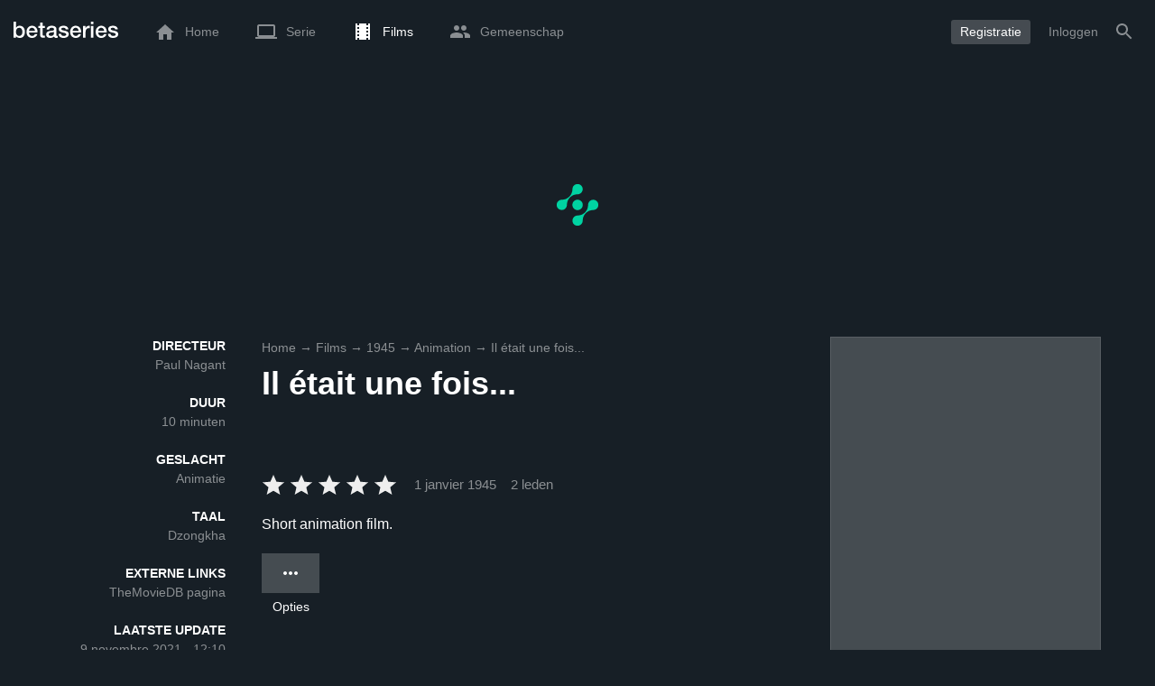

--- FILE ---
content_type: text/html; charset=utf-8
request_url: https://www.google.com/recaptcha/api2/aframe
body_size: 266
content:
<!DOCTYPE HTML><html><head><meta http-equiv="content-type" content="text/html; charset=UTF-8"></head><body><script nonce="leutd7DhGI43jf1xGGx66w">/** Anti-fraud and anti-abuse applications only. See google.com/recaptcha */ try{var clients={'sodar':'https://pagead2.googlesyndication.com/pagead/sodar?'};window.addEventListener("message",function(a){try{if(a.source===window.parent){var b=JSON.parse(a.data);var c=clients[b['id']];if(c){var d=document.createElement('img');d.src=c+b['params']+'&rc='+(localStorage.getItem("rc::a")?sessionStorage.getItem("rc::b"):"");window.document.body.appendChild(d);sessionStorage.setItem("rc::e",parseInt(sessionStorage.getItem("rc::e")||0)+1);localStorage.setItem("rc::h",'1769548176563');}}}catch(b){}});window.parent.postMessage("_grecaptcha_ready", "*");}catch(b){}</script></body></html>

--- FILE ---
content_type: text/html; charset=UTF-8
request_url: https://www.betaseries.com/ind
body_size: -268
content:
{"code":200,"response":[],"id":"126038770"}

--- FILE ---
content_type: application/javascript; charset=utf-8
request_url: https://fundingchoicesmessages.google.com/f/AGSKWxWfJJb741JZDfW-HDqu8iVBtVRGPmZlQ7vSOguDTpLk_pzPAMsc6l8Qt5c4ZCp0VF3C7vt1SsEgbo_Ijuk5MARO1zbc5mbPlrHABux3QbgnDif-o0b91APlklAsah5X5m-jB8Z327VQ4Jt8cZDnVbEHu5Fvi1U-OfPQgsqfMyQQmLXxwnLYAXzzq7ob/_.ashx?ad=_online_ad./adv6./external_ads./advanced-ads-
body_size: -1284
content:
window['5340458b-a061-4c48-832c-38379651cc71'] = true;

--- FILE ---
content_type: application/javascript; charset=UTF-8
request_url: https://www.betaseries.com/js/routes_nl.js?v=1769548164
body_size: 145
content:
const routes = {"home":"\/nl\/","collection":"\/nl\/collection\/{id}","collections":"\/nl\/collections","article":"\/nl\/article\/{id}-{slug}","article_category":"\/nl\/category\/{categorySlug}","article_tag":"\/nl\/tag\/{tagSlug}","club":"\/nl\/club","feed":"\/nl\/feed","shows_agenda":"\/nl\/shows\/agenda","movies_agenda":"\/nl\/movies\/agenda","polls":"\/nl\/polls","identification":"\/nl\/identification","admin_shows":"\/nl\/admin\/series","admin_images":"\/nl\/admin\/images","admin_netflix":"\/nl\/admin\/netflix","admin_live":"\/nl\/admin\/live","admin_user":"\/nl\/admin\/{login}","legal_home":"\/nl\/legal\/","cal":"\/nl\/cal\/{type}\/{url}","cal_unseen":"\/nl\/cal\/{type}\/{url}\/unseen","account":"\/nl\/account","account_profile":"\/nl\/account\/profile","account_services":"\/nl\/account\/services","season":"\/nl\/season\/{slug}\/{season}","movie":"\/nl\/movie\/{id}-{slug}","movies":"\/nl\/movies\/","account_register":"\/nl\/registration\/account","member":"\/nl\/member\/{login}","member_shows":"\/nl\/member\/{login}\/shows","member_statistics":"\/nl\/member\/{login}\/statistics","member_planning":"\/nl\/member\/{login}\/planning","member_badges":"\/nl\/member\/{login}\/badges","member_signature":"\/nl\/member\/{login}\/signature","member_episodes":"\/nl\/member\/{login}\/episodes","member_friends":"\/nl\/member\/{login}\/friends","member_collections":"\/nl\/member\/{login}\/collections","member_collection_edit":"\/nl\/member\/{login}\/collection\/{collection_id}","member_actions":"\/nl\/member\/{login}\/actions","member_movies":"\/nl\/member\/{login}\/movies","member_event":"\/nl\/member\/{login}\/event\/{eventId}","messages":"\/nl\/messages\/","messages_new":"\/nl\/messages\/new","person":"\/nl\/person\/{id}-{slug}","quizs":"\/nl\/quiz\/","quiz_history":"\/nl\/quiz\/history\/{id}","quizs_challenges":"\/nl\/quiz\/challegnes","quizs_ranking":"\/nl\/quiz\/ranking","quizs_monthly":"\/nl\/quiz\/monthly_ranking","rss":"\/nl\/rss\/{type}\/{login}","show":"\/nl\/show\/{slug}","show_video":"\/nl\/show\/{slug}\/video","shows":"\/nl\/shows\/"}

--- FILE ---
content_type: application/javascript; charset=UTF-8
request_url: https://www.betaseries.com/js/translations_nl.js?v=1769548164
body_size: 24720
content:
/**
 * Loco js export: (Deprecated)
 * Project: BetaSeries Web
 * Release: Working copy
 * Locale: fr-FR, French (France)
 * Tagged: js
 * Exported by: Maxime VALETTE
 * Exported at: Tue, 27 Jan 2026 10:48:12 +0100 
 */ 
var t = function( pairs ){
    
    // named plural forms
    var pluralForms = [
    "one",
    "other"
];
    
    // calc numeric index of a plural form (0-1)
    function pluralIndex( n ){
        return Number( n > 1 );
    }

    // expose public t() function
    return function( msgid1, msgid2, n ){
        var value = pairs[msgid1];
        // singular if no multiplier
        if( null == n ){
            n = 1;
        }
        // plurals stored as objects, e.g. { one: "" }
        if( value instanceof Object ){
            value = value[ pluralForms[ pluralIndex(n) ] || 'one' ];
        }
        return value || ( 1 === n ? msgid1 : msgid2 ) || msgid1 || '';
    };
}(
    {
    "event.markas": "keek net naar %show% %number% - %title%",
    "event.add-show": "de serie toegevoegd %title%",
    "event.add-movie-0": "wil de film zien %title%",
    "event.add-movie-1": "de film gezien %title%",
    "event.badge": "de badge gewonnen %name%",
    "event.friend-add": "is nu bevriend met %login%",
    "event.archive-show": "de serie gearchiveerd %title%",
    "event.unarchive-show": "heeft de serie vrijgegeven uit het archief %title%",
    "event.delete-show": "de serie geschrapt %title%",
    "event.delete-movie": "de film verwijderd %title%",
    "event.friend-delete": "is niet langer bevriend met %login%",
    "event.inscription": "heeft net een account aangemaakt op BetaSeries. Welkom bij BetaSeries !",
    "event.banner": "stuurde een afbeelding voor de serie %title%",
    "event.forum.post": "net een bericht in het onderwerp geplaatst %title%",
    "event.forum.topic": "heeft zojuist een onderwerp gepost op %forum%: %title%",
    "event.recommendation": "stuurde een aanbeveling van <a href=\"\/serie\/%url%\">%title%<\/a> à <a href=\"\/membre\/%login%\">%login%<\/a>.",
    "event.update.show": "heeft de serie geüpdatet <a href=\"\/serie\/%url%\">%title%<\/a>",
    "event.update.movie": "de filmbeschrijving toegevoegd <a href=\"\/film\/%id%-%url%\">%title%<\/a>",
    "event.update.movie_i18n": "de filmbeschrijving toegevoegd <a href=\"%url%\">%title%<\/a>",
    "event.update.show_i18n": "heeft de serie geüpdatet <a href=\"%url%\">%title%<\/a>",
    "event.season-watched": "net gekeken naar het seizoen %season% <a href=\"\/serie\/%url%\">%title%<\/a>",
    "event.recommendation-accept": "heeft de aanbeveling van <a href=\"\/membre\/%login%\">%login%<\/a> voor de serie <a href=\"\/serie\/%url%\">%title%<\/a>",
    "event.recommendation-decline": "de aanbeveling van <a href=\"\/membre\/%login%\">%login%<\/a> voor de serie <a href=\"\/serie\/%url%\">%title%<\/a>",
    "event.subtitles": "heeft nieuwe ondertitels toegevoegd voor <a href=\"\/episode\/%url%\/%number%\">%title% %numberUpper%<\/a> (%language%)",
    "event.comment": "zojuist gereageerd op %title%",
    "event.subtitles_i18n": "heeft nieuwe ondertitels toegevoegd voor <a href=\"%url%\">%title% %numberUpper%<\/a> (%language%)",
    "event.recommendation-decline_i18n": "de aanbeveling van <a href=\"%memberUrl%\">%login%<\/a> voor de serie <a href=\"%showUrl%\">%title%<\/a>",
    "event.recommendation-accept_i18n": "heeft de aanbeveling van <a href=\"%memberUrl%\">%login%<\/a> voor de serie <a href=\"%showUrl%\">%title%<\/a>",
    "event.season-watched_i18n": "keek net naar het seizoen %season% van de serie <a href=\"%url%\">%title%<\/a>",
    "event.recommendation_i18n": "stuurde een aanbeveling van <a href=\"%showUrl%\">%title%<\/a> à <a href=\"%memberUrl%\">%login%<\/a>.",
    "event.new_collection": "heeft zojuist de <a href=\"%url%\">%name%<\/a> verzameling gemaakt",
    "event.update_collection": "heeft zojuist de <a href=\"%url%\">%name%<\/a> collectie bijgewerkt",
    "landing.title": "Alle series zijn op BetaSeries",
    "landing.summary": "BetaSeries is de referentie applicatie voor serie fans die naar streaming platforms kijken. Download de applicatie gratis, vul de series in die je leuk vindt en ontvang direct aanbevelingen.",
    "landing.planning.text": "Bereid je week in een handomdraai voor met je schema van te bekijken afleveringen.",
    "landing.planning.title": "Afleveringsplanning",
    "landing.planning.follow-your-favourite-series.title": "Plan je week in een oogwenk met een schema van afleveringen die je moet kijken",
    "landing.planning.follow-your-favourite-series.text": "Met je agenda kun je vooruit plannen en ervoor zorgen dat je niets mist. Wil je de volgende aflevering van Demon Slayer of het nieuwe seizoen van House of the Dragon niet missen? Je kunt ervoor kiezen om dagelijks een melding op je telefoon te ontvangen zodat je weet wanneer er nieuwe afleveringen zijn.",
    "landing.notifications.title": "Kennisgevingen",
    "landing.notifications.text": "Ontvang een waarschuwing wanneer er een nieuwe aflevering of film beschikbaar is.",
    "landing.synchro.title": "Synchronisatie",
    "landing.synchro.text": "Op mobiel of computer,<br \/>is uw BetaSerie-profiel<br \/>overal toegankelijk.",
    "landing.trending.title": "Huidige trends",
    "landing.trending.text": "Wees met de BetaSeries altijd op de hoogte van de nieuwste trends! Zoek elke dag uit welke huidige series het meest populair zijn.",
    "landing.join-free": "Word gratis lid van BetaSeries <br class=\"d-none d-lg-block\" \/>",
    "landing.register": "Registratie",
    "landing.events.title": "Evenementen en Festivals",
    "landing.events.text": "Maak kennis met de BetaSeries gemeenschap op onze feesten in heel Frankrijk en ontdek het team door deel te nemen aan een van onze serie-evenementen. Tot ziens!",
    "landing.events.continued": "Wordt vervolgd...",
    "landing.icon.alt": "Logo BetaSerie, de planning van uw TV serie",
    "landing.app.google": "Download BetaSeries op Google Play",
    "landing.app.apple": "Download de BetaSerie in de App Store",
    "landing.new-releases.text": "Dankzij je schema kun je op de hoogte blijven van alle komende releases van de series op je kijklijst. Je hoeft niet meer te stressen over het missen van je volgende favoriete aflevering! Met je schema kun je vooruit plannen en er zeker van zijn dat je niets mist.",
    "landing.application.title": "Beheer alles vanaf elke locatie met onze applicatie",
    "landing.application.text": "Neem je films en tv-series overal mee naartoe met onze app! Of je nu thuis bent, onderweg of op vakantie, onze app geeft je de vrijheid om je entertainmentcollectie te beheren waar je ook bent.",
    "landing.shows-directory.title": "Serieoverzicht",
    "landing.shows-directory.label": "Alle series op %svod%",
    "landing.movies-directory.title": "Filmmap",
    "landing.movies-directory.label": "Alle films op %svod%",
    "landing.actors-directory.title": "De populairste acteurs",
    "landing.actors.directory.label": "Alles over %acteur%",
    "landing.follow-your-favourite-series.title": "Vul je profiel aan met de series die je volgt",
    "landing.follow-your-favourite-series.text": "Je persoonlijke BetaSeries-profiel geeft je met één klik toegang tot al je series en films, zodat je je kijkgedrag volledig kunt beheren. Je kunt je voortgang bijhouden, zien waar je bent in je series en gemakkelijk zien wat je nog moet kijken.",
    "landing.svod.title": "Ontdek op welke SVOD-platforms\nplatforms waar uw series en films beschikbaar zijn en hun lokale releasedata",
    "landing.svod.text": "We beschikken over meer dan 35.000 lijsten met series en films die beschikbaar zijn op de SVOD-services (video-on-demand) in het land waar je geregistreerd bent, zodat je altijd op de hoogte blijft en nooit de nieuwste releases hoeft te missen.\nEn als je niet vindt wat je zoekt, kun je op elk moment een titel aan ons doorgeven en zal ons team deze graag toevoegen aan de catalogus.",
    "landing.browser-extension.text": "Dankzij onze extensie voor Google Chrome synchroniseert BetaSeries met je SVOD-platforms en worden je meest recent bekeken afleveringen automatisch gemarkeerd op je account, zonder dat je ze handmatig hoeft toe te voegen, zodat je je volledig kunt concentreren op je kijkervaring.",
    "landing.browser-extension.title": "Synchroniseer automatisch alle series die je hebt gezien met je BetaSeries-account.",
    "landing.news.title": "Ontdek eenvoudig nieuwe films en series om te kijken en de nieuwste trends",
    "landing.news.text": "Onze aanbevelingsrobot geeft je een lijst met series die aan jouw criteria voldoen. Je volgende serie vinden was nog nooit zo makkelijk.\nMet BetaSeries ben je altijd op de hoogte van de laatste trends! Ontdek elke dag welke lopende series het populairst zijn met de wekelijkse top 10 die direct beschikbaar is op de startpagina.",
    "landing.news.blog.title": "Blijf op de hoogte van serienieuws\nmet artikelen van de BetaSeries-blog",
    "landing.news.blog.text": "Elke dag het laatste nieuws op de BetaSeries blog!\nVoor een nog persoonlijkere ervaring en om het voor jou gemakkelijker te maken om de laatste artikelen over jouw series en films te vinden, kun je ze ook rechtstreeks in de series en filmfiches vinden.\nGeen excuses meer om niet op de hoogte te zijn van het laatste nieuws over je favoriete serie!",
    "landing.social.title": "Beoordeel en becommentarieer je films, series en afleveringen",
    "landing.social.text": "Kijk je afleveringen niet meer alleen! Sluit je aan bij <strong>%count%<\/strong> serie enthousiastelingen, volg, reageer, becommentarieer en laat je inspireren door de activiteit van je vrienden.\nOm het je gemakkelijk te maken je series te beoordelen, wordt er een beoordelingsfunctie geopend wanneer je een serie beëindigt of archiveert. Zo kun je de serie een beoordeling geven en je mening direct op de pagina delen.",
    "signin.page.register": "Maak een account aan",
    "date.just-now-label": "Zojuist...",
    "date.yesterday-label": "Gisteren",
    "date.before-yesterday-label": "Eergisteren",
    "date.past.day-label": "Er is %count% dagen geleden",
    "date.minute_shortcut.label": "min",
    "date.blog.past.hours-label": "Er is %count% uur",
    "date.blog.past.hour-label": "Er is %count% tijd.",
    "date.blog.past.minutes-label": {
        "one": "%count% minuut geleden",
        "other": "%count% minuten geleden"
    },
    "show.status.label": "Status",
    "show.status.in_progress": "Lopend",
    "show.status.finished": "Voltooid",
    "show.status.new": "Nieuwe serie",
    "show.status.standby": "Stand-by",
    "show.status.canceled": "Geannuleerd",
    "show.status.inproduction": "In productie",
    "show.status.planned": "Gepland",
    "show.status.pilot": "Piloot",
    "show.button.archive.label": "Archief",
    "show.button.favorite.label": "Favorieten",
    "show.button.add.label": "Voeg  toe",
    "show.button.unarchive.label": "Unarchief",
    "show.button.moderation.label": "Gematigdheid",
    "show.seasons.season-label": "Seizoen %season%",
    "show.seasons.episodes-label": {
        "one": "%count% aflevering",
        "other": "%count% afleveringen"
    },
    "show.seasons.seasons-label": {
        "one": "Seizoen",
        "other": "Seizoenen"
    },
    "show.photos.title": "Foto's",
    "show.genre.comedy": "Komedie",
    "show.genre.drama": "Drama",
    "show.genre.crime": "Misdaad",
    "show.genre.horror": "Horror",
    "show.genre.action-and-adventure": "Actie en avontuur",
    "show.genre.action": "Actie",
    "show.genre.adventure": "Avontuur",
    "show.genre.fantasy": "Fantastisch",
    "show.genre.animation": "Animatie",
    "show.genre.science-fiction": "Science fiction",
    "show.genre.mini-series": "Mini-serie",
    "show.genre.documentary": "Documentaire",
    "show.genre.reality": "Reality TV",
    "show.genre.romance": "Romantiek",
    "show.genre.western": "Westerse",
    "show.genre.talk-show": "Spreekbeurt",
    "show.genre.game-show": "Spelshow",
    "show.genre.thriller": "Thriller",
    "show.genre.food": "Keuken",
    "show.genre.soap": "Zeep",
    "show.genre.children": "Kind",
    "show.genre.family": "Familie",
    "show.genre.home-and-garden": "Huis en Tuin",
    "show.genre.mystery": "Mysterie",
    "show.genre.news": "Nieuws",
    "show.genre.special-interest": "Bijzonder belang",
    "show.genre.sport": "Sport",
    "show.genre.suspense": "Suspenseer",
    "show.genre.travel": "Reizen",
    "show.genre.anime": "Anime",
    "show.genre.history": "Geschiedenis",
    "show.genre.indie": "Indie",
    "show.genre.musical": "Muzikale komedie",
    "show.genre.podcast": "Podcast",
    "show.genre.war": "Oorlog",
    "show.genre.martial-arts": "Vechtsporten",
    "show.comment.show_spoiler": "Commentaar plaatsen?",
    "show.filter.title": {
        "one": "De beste TV shows",
        "other": "De beste TV shows"
    },
    "show.filter.and": "en",
    "show.filter.of": "van",
    "show.filter.duration": "blijvend",
    "show.filter.less20min": "minder dan 20 minuten",
    "show.filter.between20and30": "tussen 20 en 30 minuten",
    "show.filter.between30and40": "tussen 30 en 40 minuten",
    "show.filter.between40and50": "tussen 40 en 50 minuten",
    "show.filter.between50and60": "tussen 50 en 60 minuten",
    "show.filter.more60min": "meer dan 60 minuten",
    "show.filter.on": "op",
    "show.filter.endTitle": "op BetaSerie",
    "show.filter.genres-title": "Bekijk de %count% serie %genres%",
    "show.filter.genres-title-results": {
        "one": "%count% %genres% show",
        "other": "%count% %genres% toont"
    },
    "show.filter.endTitle-results": "op BetaSeries:",
    "show.filter.svod_start": {
        "one": "Serie %svod% : ",
        "other": "Serie %svod% : "
    },
    "show.filter.genre-title": {
        "one": "Bekijk de %genres%serie",
        "other": "Bekijk de %count% serie %genres%"
    },
    "show.filter.svod_end": "op %svod%",
    "episode.episodes.subtitle": "Seizoen %season%",
    "episode.button.watch.label": "Gezien",
    "menu.search.movie.none.label": "Geen enkele film komt overeen met<br \/>met uw zoekopdracht.",
    "menu.search.movie.title": "Films",
    "menu.search.member.none.label": "Geen enkel lid heeft een match gevonden voor<br \/>.",
    "menu.search.member.title": "Leden",
    "menu.search.member.image.alt": "Profiel van %login%",
    "menu.search.show.none.label": "Geen enkele serie komt overeen met<br \/>met uw zoekopdracht.",
    "menu.search.show.title": "Serie",
    "menu.search.show.image.alt": "Affiche van %title%",
    "menu.search.news.title": "Nieuws",
    "menu.search.news.none.label": "Geen enkel nieuws komt overeen met<br\/>met uw zoekopdracht.",
    "menu.search.more-results": "Meer resultaten...",
    "menu.search.redirect-directory": "Meer resultaten op de directory",
    "menu.search.person.title": "Mensen",
    "menu.search.person.none.label": "Er komen geen tekens overeen<br \/>uw zoekopdracht.",
    "menu.search.collections.show": {
        "one": "serie",
        "other": "serie"
    },
    "menu.search.collections.movie": {
        "one": "film",
        "other": "films"
    },
    "menu.search.collections.title": "Collecties",
    "menu.search.collection.none.label": "Geen collectie komt overeen met je zoekopdracht.",
    "menu.search.placeholder": "Zoeken naar een serie, film, collectie, persoon of nieuwsitem",
    "menu.home.news.name": "Nieuws",
    "menu.account.search.label": "Zoeken op",
    "film.button.watched.label": "Gezien",
    "film.button.to_watch.label": "Om te kijken naar",
    "film.button.favorite.label": "Favorieten",
    "film.button.collection.label": "Lijsten",
    "film.genre.comedy": "Komedie",
    "film.genre.drama": "Drama",
    "film.genre.crime": "Misdaad",
    "film.genre.horror": "Horror",
    "film.genre.action": "Actie",
    "film.genre.adventure": "Avontuur",
    "film.genre.fantasy": "Fantastisch",
    "film.genre.animation": "Animatie",
    "film.genre.science-fiction": "Science fiction",
    "film.genre.documentary": "Documentaire",
    "film.genre.romance": "Romantiek",
    "film.genre.western": "Westerse",
    "film.genre.thriller": "Thriller",
    "film.genre.family": "Familie",
    "film.genre.mystery": "Mysterie",
    "film.genre.war": "Oorlog",
    "film.genre.history": "Geschiedenis",
    "film.genre.music": "Muziek",
    "film.genre.telefilm": "Telefilm",
    "film.filter.genres-title": {
        "one": "Bekijk de films %genres%",
        "other": "Bekijk de %count% films %genres%"
    },
    "film.filter.endTitle": "op BetaSerie",
    "film.filter.title": "Bekijk de %count% films",
    "film.filter.title-results": {
        "one": "%count% film",
        "other": "%count% films"
    },
    "film.filter.genres-title-results": {
        "one": "%count% %genres% film",
        "other": "%count% %genres% films"
    },
    "film.filter.endTitle-results": "op BetaSeries:",
    "film.filter.svod_start": {
        "one": "Film %svod%: ",
        "other": "Films %svod% : "
    },
    "popup.subtitles.title": "Ondertitels",
    "popup.subtitles.text": "Geen ondertitels gevonden voor %episode%, sorry!",
    "popup.add_show.title": "Toevoeging van %title%",
    "popup.add_show.text": "Wilt u de %title% serie toevoegen aan uw account?",
    "popup.add_show_success.title": "Succes",
    "popup.add_show_success.text": "De %title% serie is toegevoegd!",
    "popup.add_show_success.yes": "OK",
    "popup.delete_show.title": "Verwijdering van %title%",
    "popup.delete_show.text": "Wilt u de %title% serie van uw account verwijderen?",
    "popup.delete_show_success.title": "Succes",
    "popup.delete_show_success.text": "De %title% serie is verwijderd!",
    "popup.delete_show_success.yes": "OK",
    "popup.delete_comment.title": "Een opmerking verwijderen",
    "popup.delete_comment.text": "Weet u zeker dat u deze opmerking wilt verwijderen?",
    "popup.add_friend.title": "Voeg  toe %friend%",
    "popup.add_friend.text": "Wilt u %friend% toevoegen aan uw BetaSerie-vrienden?",
    "popup.add_friend.progress": "toevoeging in uitvoering...",
    "popup.add_friend.success": "vriendinnetje toegevoegd!",
    "popup.delete_friend.title": "Verwijder %friend%",
    "popup.delete_friend.text": "Weet u zeker dat u %friend% wilt verwijderen van uw vrienden uit de BetaSerie?",
    "popup.delete_friend.success": "vriend verwijderd!",
    "popup.block_user.title": "Blok %login%",
    "popup.block_user.text": "Weet u zeker dat u %login% wilt blokkeren?",
    "popup.block_user.success": "geblokkeerd!",
    "popup.unblock_user.title": "Ontgrendel %login%",
    "popup.unblock_user.text": "Weet u zeker dat u %login% wilt ontgrendelen?",
    "popup.unblock_user.success": "ontgrendeld!",
    "popup.delete_badge_admin.title": "Een badge verwijderen",
    "popup.delete_badge_admin.text": "Weet u zeker dat u de %badge% badge wilt verwijderen?",
    "popup.delete_show_admin.title": "Een reeks verwijderen",
    "popup.delete_show_admin.text": "Weet u zeker dat u de serie \"%title%\" wilt verwijderen van uw %login% account?",
    "popup.delete_option_admin.title": "Een optie verwijderen",
    "popup.delete_option_admin.text": "Weet u zeker dat u de optie \"%option%\" wilt verwijderen van uw %login% account?",
    "popup.suggest_show.title": "Suggereer %title%",
    "popup.suggest_show.text": "Wilt u voorstellen om %title% toe te voegen aan de BetaSerie?",
    "popup.suggest_show.success": " Dank u voor uw suggestie!",
    "popup.delete_friends.title": "Verwijder uw vrienden",
    "popup.delete_friends.text": "Weet u zeker dat u ALLE VRIENDEN wilt verwijderen? Hierdoor worden ook de vriendschappen die andere leden met u hebben gesloten, verwijderd.",
    "popup.movie_update.title": "Vraag een update aan",
    "popup.movie_update.text": "Als je denkt dat de <strong>%title%<\/strong> niet up-to-date is, kunt u een verzoek indienen om het te synchroniseren met <a href='https:\/\/www.themoviedb.org\/'>TheMovieDB<\/a>. Als u meer wilt weten, kunt u terecht op <a href='https:\/\/www.betaseries.com\/blog\/2017\/08\/tutoriel-themoviedb\/'>cette page<\/a>.",
    "popup.movie_update.yes": "Bevestig",
    "popup.movie_update.no": "Annuleer",
    "popup.quizz_challenge_send.title": "Uitdaging",
    "popup.quizz_challenge_send.text": "Uw uitdaging is verstuurd naar %login%!",
    "popup.quizz_challenge_error.title": "Uitdaging",
    "popup.quizz_challenge_error.text": "Er is een fout opgetreden. Probeer het nog eens.",
    "popup.forum_delete_post_all.title": "Een onderwerp verwijderen",
    "popup.forum_delete_post_all.text": "Weet u zeker dat u het hele forumonderwerp wilt verwijderen?",
    "popup.forum_delete_post.title": "Een bericht verwijderen",
    "popup.forum_delete_post.text": "Weet u zeker dat u dit bericht wilt verwijderen?",
    "popup.forum_delete_message_all.title": "Berichten verwijderen",
    "popup.forum_delete_message_all.text": "Weet u zeker dat u ALLE privéberichten uit deze thread wilt verwijderen?",
    "popup.forum_delete_message.title": "Een bericht verwijderen",
    "popup.forum_delete_message.text": "Weet u zeker dat u dit bericht wilt verwijderen?",
    "popup.recommend_show.title": "Bevestiging",
    "popup.recommend_show.text": "De aanbeveling werd inderdaad gestuurd naar %login%",
    "popup.recommend_show.yes": "OK",
    "popup.archive_show.text": "Wilt u de serie %title% archiveren?",
    "popup.unarchive_show.text": "Wilt u de serie %title% vrijgeven uit het archief?",
    "popup.show_update.title": "Vraag een update aan",
    "popup.show_update.text": "Als het schema van <strong>%title%<\/strong> niet up-to-date is, kunt u een verzoek indienen om het te synchroniseren met het schema van <a href=\"http:\/\/thetvdb.com\/\">TheTVDB<\/a>. Als u meer wilt weten kunt u terecht op <a href=\"http:\/\/www.betaseries.com\/forum\/questions\/50-contribuer-a-lelaboration-des-fiches-des-series-thetvdbcom\">cette page<\/a>.",
    "popup.show_update.yes": "Bevestig",
    "popup.show_update.no": "Annuleer",
    "popup.show_update.text_youtube": "Als het schema van <strong>%title%<\/strong> niet up-to-date is, kunt u een verzoek indienen om het te synchroniseren met de YouTube-afspeellijst.",
    "popup.ask-confirmation.title": "Bevestiging",
    "popup.ask-confirmation.text": "Bevestigt u deze actie?",
    "popup.inaccurate_subtitles.yes": "Rapport",
    "popup.yes": "Ja",
    "popup.no": "Geen",
    "popup.ajax_form.yes": "Ok",
    "timeline.rating.text": "en nam er nota van",
    "timeline.rating.rating": "%rating% op 5",
    "timeline.avatar_alt": "Profiel van %login%",
    "timeline.element.show": "serie",
    "timeline.element.badge": "badge",
    "timeline.element.film": "film",
    "timeline.element.episode": "aflevering",
    "timeline.element.friend": "vriend",
    "timeline.element.update": "opwaardering van",
    "timeline.element.season": "seizoen",
    "timeline.element.member": "profiel",
    "timeline.element.article": "artikel",
    "timeline.element.collection": "collectie",
    "timeline.event.watched_film": "heeft een %element%",
    "timeline.event.to_watch_film": "wil een %element%",
    "timeline.event.badge": "een %element%",
    "timeline.event.markas": "net gekeken naar een %element%",
    "timeline.event.friend_add": "toegevoegd %element%",
    "timeline.event.add_serie": "toegevoegd %element%",
    "timeline.event.archive": "heeft een %element%",
    "timeline.event.del_serie": "verwijderd een %element%",
    "timeline.event.unarchive": "ongearchiveerd een %element%",
    "timeline.event.season_watched": "net gekeken naar een %element%",
    "timeline.event.comment.episode": "heeft zojuist commentaar gegeven op een %element%",
    "timeline.event.comment.show": "heeft zojuist commentaar gegeven op een %element%",
    "timeline.event.comment.member": "heeft zojuist commentaar gegeven op een %element%",
    "timeline.event.comment.film": "heeft zojuist commentaar gegeven op een %element%",
    "timeline.event.comment.article": "heeft zojuist commentaar gegeven op een %element%",
    "timeline.event.recommandation": "heeft zojuist een serie aanbevolen om %element%",
    "timeline.event.recommandation_accept": "heeft de aanbeveling van %element%",
    "timeline.event.friend_delete": "een %element%",
    "timeline.event.film_add": "heeft een %element% toegevoegd",
    "timeline.image.show_alt": "Vel %title%",
    "timeline.image.episode_alt": "Bestand van %show% %code% - %title%",
    "timeline.image.movie_alt": "Vel %title%",
    "timeline.episode.spoiler_info": "Je hebt deze aflevering nog niet gezien.",
    "timeline.episode.spoiler_reveal": "Foto tonen ?",
    "timeline.empty.no_activity": "Je hebt nog geen activiteit.",
    "timeline.empty.markas": "Markeer een aflevering zoals gezien",
    "timeline.empty.add_friends": "of voeg vrienden toe!",
    "timeline.more_activities": "Meer activiteiten",
    "timeline.new_activities": {
        "one": "Bekijk %count% nieuwe activiteit",
        "other": "Bekijk %count% nieuwe activiteiten"
    },
    "timeline.title": "Voorheen op de BetaSerie...",
    "timeline.comments.display_more": "Bekijk meer opmerkingen",
    "timeline.comments.spoiler": {
        "one": "Bekijk het commentaar",
        "other": "Bekijk alle reacties op %count% "
    },
    "timeline.comment.delete": "Verwijder",
    "timeline.comment.alt": "Profiel van %login%",
    "timeline.comment.reply": "Antwoord op",
    "timeline.comment.more": "Plus",
    "timeline.comment.write": "Schrijf een commentaar...",
    "timeline.comment.edit": "Bewerk",
    "timeline.member_title": "De laatste acties van %login%",
    "timeline.friends_title": "Laatste acties van je vrienden",
    "timeline.show_title": "Uw laatste acties op %title%",
    "timeline.season_watched.season": "Seizoen %season%",
    "timeline.comments_title": "Laatste opmerkingen van %login%",
    "homepage.navigation.feed": "Tijdslijn",
    "homepage.navigation.episodes_watch": "Afleveringen om naar te kijken",
    "homepage.navigation.movies_watch": "Films om naar te kijken",
    "homepage.user_stats.and": "en",
    "homepage.user_stats.to_watch": "omstanders",
    "homepage.user_stats.movie": {
        "one": "film",
        "other": "films"
    },
    "homepage.user_stats.episode": {
        "one": "aflevering",
        "other": "afleveringen"
    },
    "homepage.user_stats.show": {
        "one": "show",
        "other": "toont"
    },
    "homepage.suggested_show.title": "Serievoorstel",
    "homepage.suggested_show.poster_alt": "Affiche van %title%.",
    "homepage.suggested_show.avatar_alt": "Avatar van %login%.",
    "homepage.suggested_show.friends": "[0,1] vriend|]1,Inf[ vrienden",
    "homepage.suggested_show.follow": "[0,1] volgt deze reeks|]1,Inf[ volgt deze reeks",
    "homepage.suggested_show.follow_friend": {
        "one": "volg deze show",
        "other": "volg deze show"
    },
    "homepage.suggested_show.friend": {
        "one": "vriend",
        "other": "vrienden"
    },
    "homepage.mobile_phone.title": "Betaseries op mobiel",
    "homepage.mobile_phone.app-store.label": "Download Betaseries op mobiel in de App Store",
    "homepage.mobile_phone.google-play.label": "Download Betaseries op mobiel op Google Play",
    "homepage.title": "Bekijk alle series op BetaSeries",
    "homepage.article.edit": "Bewerk",
    "homepage.article.stats": "Statistieken",
    "homepage.suggested_movie.follow_friend": {
        "one": "keek naar deze film",
        "other": "keek naar deze film"
    },
    "homepage.suggested_movie.friend": {
        "one": "vriend",
        "other": "vrienden"
    },
    "homepage.button.more-reco": "Meer aanbevelingen",
    "homepage.top-shows.title": "Top van de reeks",
    "homepage.our-news.title": "Ons nieuws",
    "homepage.our-news.more": "Bekijk meer nieuws van Betaseries",
    "homepage.popular-articles.title": "Populaire artikelen",
    "homepage.link.more-articles": "Zie meer artikelen",
    "homepage.link.all-collections": "Bekijk alle collecties",
    "homepage.last-articles.title": "Nieuwste artikelen",
    "homepage.meta.collections.title": "Populaire collecties",
    "agenda.episodes.last_actions.title": "Laatste afleveringen bekeken",
    "agenda.last_actions.link_title": "Bestand van %code% - %title%",
    "agenda.episodes_watch.title": "Afleveringen om naar te kijken",
    "agenda.episodes_watch.add_shows": "Nieuwe serie toevoegen",
    "agenda.episodes_watch.no_episodes": "Je hebt geen aflevering om naar te kijken.",
    "agenda.episodes_watch.more_shows": "Meer series",
    "agenda.episodes_watch.rate": "Beoordeel de aflevering",
    "agenda.episodes_watch.filter.smart": "Intelligente",
    "agenda.episodes_watch.filter.account": "Gepersonaliseerde",
    "agenda.episodes_watch.filter.alpha": "Alfabetisch A-Z",
    "agenda.episodes_watch.filter.alpha-": "Alfabetisch Z-A",
    "agenda.episodes_watch.filter.date-": "Meer recente afleveringen",
    "agenda.episodes_watch.filter.date": "Oudere afleveringen",
    "agenda.episodes_watch.filter.progress-": "Meer vooruitgang",
    "agenda.episodes_watch.filter.progress": "Minder vooruitgang",
    "agenda.episodes_watch.filter.remaining-": "Meer afleveringen om te bekijken",
    "agenda.episodes_watch.filter.remaining": "Minder afleveringen om te kijken",
    "agenda.episodes_watch.filter.rating": "Favoriete serie",
    "agenda.episodes_watch.filter.svod": "Video on demand beschikbaar",
    "agenda.episodes_watch.filter.release": "Recentere films",
    "agenda.episodes_watch.filter.release-": "Oudere films",
    "agenda.episodes_watch.filter.length": "Langere films",
    "agenda.episodes_watch.filter.length-": "Kortere films",
    "agenda.episodes_watch.show_link_title": "Ga naar het serieblad %title%",
    "agenda.episodes_watch.show_image_alt": "Affiche van de serie %title%",
    "agenda.episodes_watch.episode_link_title": "Ga naar het afleveringsdossier op %code% - %title%",
    "agenda.episodes_watch.episode_shortcut": "ep.",
    "agenda.episodes_watch.already_downloaded": "Aflevering hersteld",
    "agenda.episodes_watch.downloaded": "Ik heb deze aflevering opgepakt",
    "agenda.episodes_watch.subtitles.title": "Aflevering Ondertitels",
    "agenda.episodes_watch.subtitles.link_title": "Herkomst: %source% \/ %file% \/ Toegevoegd op %date%",
    "agenda.episodes_watch.subtitles.report": "Rapporteer deze ondertitel",
    "agenda.episodes_watch.not_watch": "Kijk niet naar deze aflevering",
    "agenda.episodes_watch.rewatch.view": "gezien op %datum%",
    "agenda.episodes_watch.movie_link_title": "Ga naar de %title% filmpagina",
    "agenda.calendar.today": "Vandaag",
    "agenda.calendar.new_season": "Seizoen %season% (%count% ép.)",
    "agenda.calendar.other": {
        "one": "andere",
        "other": "anderen"
    },
    "agenda.calendar.episode": {
        "one": "aflevering",
        "other": "afleveringen"
    },
    "agenda.calendar.film": {
        "one": "film",
        "other": "films"
    },
    "agenda.scroll_agenda.to_continue": "Wordt vervolgd...",
    "agenda.scroll_agenda.new_season": "Seizoen %season% (%count% nieuw ep.)",
    "agenda.movies_watch.title": "Films om naar te kijken",
    "agenda.movies_watch.rate": "Beoordeel de film",
    "agenda.movies_watch.not_watch": "Kijk niet naar deze film",
    "agenda.movies_watch.delete_watchlist": "Verwijderen van de watchlist",
    "agenda.movies_watch.more_movies": "Meer films",
    "agenda.movies.last_actions.title": "Laatst bekeken films",
    "agenda.movies.add": "Films toevoegen",
    "agenda.movies.none": "Je hebt geen films te zien.",
    "agenda.films_watch.filter.popularity": "Populariteit",
    "agenda.films_watch.filter.added": "Laatst toegevoegde films",
    "agenda.films_watch.filter.added-": "Eerste films toegevoegd",
    "agenda.shows.last_actions.title": "Laatste afleveringen bekeken",
    "agenda.title.movies_watch": "Films om naar te kijken",
    "readable_duration.year": {
        "one": "jaar",
        "other": "jaren"
    },
    "readable_duration.month": {
        "one": "maand",
        "other": "maanden"
    },
    "readable_duration.week": {
        "one": "week",
        "other": "weken"
    },
    "readable_duration.days": "j",
    "readable_duration.hours": "h",
    "readable_duration.minutes": "min",
    "readable_duration.seconds": "s",
    "readable_duration.long.day": {
        "one": "dag",
        "other": "dagen"
    },
    "readable_duration.long.hour": {
        "one": "uur",
        "other": "uren"
    },
    "readable_duration.long.month": {
        "one": "maand",
        "other": "maanden"
    },
    "readable_duration.long.minute": {
        "one": "minuten",
        "other": "minuten"
    },
    "shows_directory.title": "Alle series om te bekijken in streaming",
    "shows_directory.genre": "Zoals",
    "shows_directory.diffusion_semaine": "Deze week",
    "shows_directory.diffusion_encours": "Lopend",
    "shows_directory.diffusion_fini": "Voltooid",
    "shows_directory.sorted_by": "Gesorteerd op",
    "shows_directory.sort.popularity": "Populariteit",
    "shows_directory.sort.follows": "Volg",
    "shows_directory.sort.title": "Naam",
    "shows_directory.sort.rating": "Noot:",
    "shows_directory.sort.date": "Datum toegevoegd",
    "shows_directory.sort.release-asc": "Oudere serie",
    "shows_directory.sort.release-desc": "Meer recente serie",
    "shows_directory.other_val": "Andere:",
    "shows_directory.year_prompt": "Schrijf een jaar op:",
    "shows_directory.network_prompt": "Schrijf een snaar:",
    "shows_directory.svod": "Platform",
    "shows_directory.producer_prompt": "Naar welke producent bent u op zoek?",
    "shows_directory.meta.description": "Bekijk al uw favoriete series%svods%%genres% op BetaSeries, de eerste Franstalige tv-serie-community.",
    "shows_directory.meta.description_end": "%count% serie beschikbaar!",
    "shows_directory.diffusion_standby": "Sta klaar",
    "shows_directory.diffusion_enproduction": "In productie",
    "shows_directory.diffusion_planifie": "Gepland",
    "shows_directory.diffusion_pilote": "Pilot",
    "shows_directory.diffusion_annule": "Geannuleerd",
    "films_directory.title": "Filmmap",
    "films_directory.genre": "Zoals",
    "films_directory.diffusion": "Uitzending",
    "films_directory.diffusion_none": "Niet uit.",
    "films_directory.diffusion_salles": "Vrijgegeven in theaters",
    "films_directory.diffusion_vente": "Te koop",
    "films_directory.other": "Andere",
    "films_directory.sort.popularity": "Populariteit",
    "films_directory.sort.title": "Naam",
    "films_directory.sort.rating": "Noot:",
    "films_directory.sort.date": "Datum toegevoegd",
    "films_directory.sort.views": "Aantal weergaven",
    "films_directory.year_prompt": "Kies een jaar:",
    "films_directory.actor_prompt": "Welke acteur zoek je?",
    "films_directory.other_val": "Andere:",
    "member_shows.title": "De serie van %login%",
    "member_shows.sort": "Sorteer uw serie",
    "member_shows.sort_alpha": "Alfabetisch sorteren",
    "member_shows.sort_progress": "Sorteren op vooruitgang",
    "member_shows.sort_mins": "Sorteren op resterende tijd",
    "member_shows.sort_eps": "Sorteren op resterende sp.",
    "member_shows.sort_date": "Sorteer op datum toegevoegd",
    "member_shows.sort_rating": "Sorteer op noot",
    "member_shows.sort_custom": "Rangschik uw actieve serie in uw voorkeursvolgorde en kies voor Opslaan.",
    "member_shows.sort_custom_save": "Bespaar",
    "member_shows.sort_saving": "Back-up...",
    "member_shows.season": "Seizoen %season%",
    "member_shows.subtitles": "Ondertitels",
    "member_shows.special": "Speciaal",
    "member_shows.hidden": "Verborgen",
    "member_shows.markas": "Markeer zoals gezien",
    "member_shows.hide": "Verberg",
    "member_shows.watched": "Aflevering bekeken",
    "member_shows.remove": "Verwijder",
    "member_shows.markas_previous": "Markeer precedenten zoals gezien",
    "member_shows.markas_next": "Markeer het volgende als ongezien",
    "member_shows.archived_shows": "Gearchiveerde serie",
    "member_shows.recommendation_accepted": "Geaccepteerd",
    "member_shows.recommendation_refused": "Afgewezen",
    "member_shows.recommendation_delete": "Verwijder",
    "member_shows.markas_bulk": "Voer het nummer (SxxExx) in van de laatste aflevering van %title% die je hebt gezien:",
    "shows.green_status.self": "Je hebt elke aflevering gezien!",
    "shows.red_status.self": "Je hebt nog geen afleveringen gezien.",
    "shows.other_status.self": "Je laatst geziene aflevering.",
    "member_episodes.episodes_number_prompt": "Kies een aantal afleveringen per serie (minimaal 2):",
    "member_episodes.title.0": "Afleveringen om te bekijken van %login%",
    "member_episodes.title.user": "Mijn afleveringen",
    "episodes.subtitles_link_title": "Herkomst: %source% \/ %file% \/ Toegevoegd op %date%",
    "episodes.average_rating": "Gemiddelde waardering van de aflevering op 5",
    "member_films.title": "De films van %login%",
    "member_films.no_film": "%login% heeft blijkbaar geen films gezien.<br \/>(Laat hem een briefje achter om hem te vertellen dat hij zijn profiel moet vervolledigen!)",
    "member_films.search_films": "Zoek en voeg nieuwe films toe",
    "member_films.button.dont_want_watch": "Ik wil de film niet zien",
    "member_films.button.watched": "Ik heb de film gezien",
    "member_films.button.want_watch": "Ik wil de film zien",
    "member_films.dont_want_watch.title": "De films %login% wil niet zien",
    "member_films.dont_want_watch.text": "Deze lijst is <strong>privée<\/strong>. De onderstaande films verschijnen niet in de zoekmachine voor films.",
    "member_films.watched.title": "Films gezien door %login%",
    "member_films.watched.next_page": "Volgende pagina",
    "member_films.watched.previous_page": "Vorige pagina",
    "member_films.want_watch.title": "De films %login% wil graag zien",
    "member_films.want_watch.all": "Bekijk alle films om te zien",
    "member_films.want_watch.not_released": "Films die binnenkort in de bioscoop komen",
    "member_films.want_watch.released": "Films die al in de bioscopen zijn uitgebracht",
    "member_films.want_watch.on_sale": "Films te koop",
    "member_films.film_link": "Ga naar de filmpagina %title%",
    "member_films.film_poster": "Affiche van de film %title%",
    "member_films.see_info": "Bekijk het nieuws",
    "member_films.follow": {
        "one": "Gevolgd door %count% lid",
        "other": "Gevolgd door %count% leden"
    },
    "member_films.average_rating": "Gemiddelde score: %rating%\/5",
    "member_films.watched_it": "Ik heb hem gezien.",
    "member_films.remove": "verwijder",
    "member_profile.title": "Het profiel van %login%",
    "member_profile.friends.title": "Vrienden van %login%",
    "member_profile.friends.see_all": "Zie alle vrienden",
    "comment.list.moderator": "Moderator",
    "comment.list.send_message": "Stuur een bericht",
    "comment.list.report": "Rapport",
    "comment.list.deletelabel.0": "Verwijder mijn commentaar:",
    "comment.list.deletelabel.notmycomment": "Verwijder de opmerking :",
    "comment.list.locale.edit.0": "De locale wijzigen",
    "comment.list.locale.edit.label": "Selecteer de locale: ",
    "comment.list.locale.submit": "Valideer",
    "comment.list.locale.cancel": "Annuleren",
    "comment.hide_answers": "Verberg de antwoorden",
    "comment.button.reply": {
        "one": "%count% antwoord",
        "other": "%count% antwoorden"
    },
    "comment.button.display_spoiler": "Zie de spoiler",
    "comment.hide_answer": "Verberg antwoord",
    "comment.like.label": "Doe een duim omhoog",
    "comment.send.label": "Stuur mijn commentaar",
    "member_calendar.title": "Het schema van %login%",
    "member_calendar.calendar_ical": "Het schema in iCal-formaat",
    "member_calendar.unwatched_ical": "Afleveringen niet gezien op iCal",
    "member_calendar.calendar_rss": "Zijn schema in RSS-formaat",
    "member_calendar.subtitles_rss": "RSS-feed van de ondertitels",
    "member_badges.title": "De badges van %login%",
    "member_badges.sort.title": "Bewerk uw badges",
    "member_badges.sort.save": "Bespaar",
    "account_profile.favorite_shows.remove": "Verwijder",
    "account_profile.favorite_films.remove": "Verwijder",
    "account_notifs.push.not_supported": "Push-meldingen worden niet ondersteund door uw browser, sorry!",
    "account_notifs.push.enabled": "Push-meldingen zijn actief op uw browser, registratienummer :",
    "account_notifs.push.disabled": "Push-meldingen zijn uitgeschakeld:",
    "account_notifs.push.enable": "Klik hier om ze te activeren",
    "account_notifs.push.granted": "Push-meldingen zijn toegestaan, maar u moet ze opnieuw activeren:",
    "account_notifs.push.denied": "Push-meldingen zijn uitgeschakeld en geblokkeerd voor de BetaSerie.",
    "account_notifs.alerts.update": "Update...",
    "account.update_text.label": "Tekst bijwerken",
    "account.update_text.success": "Opgenomen tekst!",
    "account_twitter.sharing.opt_twt_pic": "Voeg <b>een afbeelding van de aflevering<\/b> toe aan de tweet (kan eventueel spoilers bevatten voor je volgers).",
    "contact.contact_team.success": "Dank u, uw bericht is verzonden!<br \/>We zullen zeer snel reageren.",
    "bugs.menu.sort.date": "Datum",
    "bugs_new.add_code_example": "Uw code hier",
    "members.member.friends": "{0} Geen vrienden|{1} Een vriend|]1,Inf[ %count% vrienden",
    "previous_page": "Vorige pagina",
    "next_page": "Volgende pagina",
    "suggest_film.in_progress": "Toevoeging in uitvoering...",
    "suggest_film.success": "De film is toegevoegd, bedankt! <a href=\"%link%\">Voir la fiche<\/a>",
    "signup.form.error.password": "Je wachtwoorden komen niet overeen.",
    "signup.form.error.cgu": "U moet akkoord gaan met de gebruiksvoorwaarden om u te kunnen registreren.",
    "signup.form.error.mail_already_used": "Uw e-mailadres is al in gebruik.",
    "signup.form.error.mail_not_valid": "Uw e-mailadres is ongeldig.",
    "signup.form.error.account_already_exist": "Deze rekening bestaat al op BetaSeries.",
    "signup.form.error.username_not_valid": "Uw naam bevat ongeoorloofde tekens.",
    "signup.form.error.password_complexity": "Uw paswoord moet minstens 8 tekens lang zijn, één hoofdletter, één cijfer en één speciaal teken (+-#$...)",
    "postit.adblock.message": "<p>BetaSeries est un site gratuit et sans publicités. Notre seule richesse est de savoir que vous nous rendez visite, et pour cela nous avons besoin de Google Analytics. Pour aider BetaSeries, <strong>désactivez le blocage<\/strong> sur l'extension (AdBlock, Ghostery…) de votre navigateur.<\/p><p>Cela n'aura aucun effet sur les autres sites que vous visitez. Merci beaucoup. <a%href%>Ne plus afficher le message<\/a><\/p>",
    "comments.filters.desc": "Meer recente opmerkingen",
    "comments.filters.asc": "Oudere opmerkingen",
    "comments.closed": "Commentaar gesloten",
    "comments.spoiler_tag": "Gebruik de [spoiler]...[\/spoiler] tag om inhoud te verbergen die spelers kan verwennen.",
    "comments.admin.open": "Open commentaar",
    "comments.admin.close": "Commentaar sluiten",
    "account_services.title": "Uw abonnementen",
    "account_services.description": "U kunt hieronder aangeven op welke diensten u bent geabonneerd. Zo kunnen we u alleen de links geven waarin u geïnteresseerd bent om video's te bekijken, naar muziek te luisteren, enz.",
    "popin.note.title.episodes": "Beoordeel de aflevering",
    "popin.note.title.show": "Beoordeel de serie",
    "popin.comments.empty.show": "Er is nog geen commentaar op deze serie.",
    "popin.comments.empty.movie": "Er is nog geen commentaar op deze film.",
    "popin.comments.empty.episode": "Er is nog geen commentaar op deze aflevering.",
    "slider.markasseen.button": "Markeer zoals gezien",
    "slider.markasseen.confirm": "Markeer je het seizoen %season% als uitzicht?",
    "blog.label.by": "via",
    "blog.label.returnFeed": "Terug naar de lijst met artikelen",
    "blog.label.relatedPosts": "Soortgelijke artikelen",
    "blog.label.associatedShows": "Bijbehorende serie",
    "blog.label.lastEmissions": "Nieuwste zaken",
    "blog.label.live": "Live",
    "blog.label.radio": "BetaSerie La Radio",
    "blog.label.published": "Gepubliceerd",
    "blog.label.nextEmission": {
        "one": "geplande uitzending",
        "other": "geplande uitzendingen"
    },
    "blog.label.associatedMovie": {
        "one": "Geassocieerde film",
        "other": "Geassocieerde films"
    },
    "blog.label.wantReact": "Zin om te reageren?",
    "blog.label.next": "Programmering voor de komende 3 dagen",
    "blog.button.moreArticles": "Meer artikelen",
    "blog.author_article": "Auteur van het artikel",
    "blog.title.comments": "Opmerkingen",
    "blog.title.comment": {
        "one": "Commentaar",
        "other": "Opmerkingen"
    },
    "blog.title.home": "Laatste nieuws uit de serie",
    "blog.title.category.recommandation": "Aanbevelingen voor BetaSeries",
    "blog.title.category.critique": "Serieoverzichten",
    "blog.title.category.la-radio": "BetaSeries Radio",
    "blog.title.category.annonce": "Aankondigingen BetaSeries",
    "blog.title.tag.netflix": "Netflix nieuws",
    "blog.title.tag.disney-plus": "Disney+ nieuws",
    "blog.title.tag.canal-plus": "Alle nieuws over CANAL+",
    "blog.title.tag.lionsgateplus": "LIONSGATE+ nieuws",
    "blog.title.tag.arte": "ARTE Nieuws",
    "blog.emission-radio.title.tu-voix-qui-cest": "Je ziet wie het is",
    "blog.emission-radio.title.un-episode-et-jarrete": "Eén aflevering en ik ben klaar.",
    "blog.emission-radio.title.le-flash-series": "De Flash-serie",
    "blog.emission-radio.title.reco-du-weekend": "De terugtocht in het weekend",
    "blog.emission-radio.title.autopsies-des-series": "Autopsies van de serie",
    "blog.emission-radio.title.oh-my-god": "Oh, mijn God.",
    "blog.emission-radio.title.entourages": "EntourageS",
    "blog.emission-radio.title.stories": "Verhalen",
    "blog.emission-radio.title.originals": "Originelen",
    "blog.emission-radio.title.le-pitch-serie": "De Pitch Serie",
    "blog.emission-radio.description.tu-voix-qui-cest": "De interviews van deze Franse stemmen die onze favoriete acteurs nasynchroniseren.",
    "blog.emission-radio.description.un-episode-et-jarrete": "De wekelijkse show van de Serial Critics Association.",
    "blog.emission-radio.description.le-flash-series": "Elke dag, 2 minuten om op de hoogte te zijn van het laatste nieuws van de serie!",
    "blog.emission-radio.description.reco-du-weekend": "Vind hetzelfde universum van uw favoriete serie dankzij de aanbevelingen van de BetaSerie.",
    "blog.emission-radio.description.autopsies-des-series": "Sébastien Lambert, hypnotherapeut, ontleedt de psychologische profielen van de personages in de serie.",
    "blog.emission-radio.description.oh-my-god": "Het praatje voor wie een abonnement heeft op Canal+, Netflix en waarschijnlijk een elektrische fiets.",
    "blog.emission-radio.description.entourages": "Kevin Elarbi ontvangt in alle intimiteit de acteurs van de series die het nieuws maken.",
    "blog.emission-radio.description.stories": "Een podcast gewijd aan de creatie en de kunst van het vertellen van de serie, door middel van het interview van een persoonlijkheid.",
    "blog.emission-radio.description.originals": "Originals brengt u interviews met het talent en de makers van de series die het nieuws maken.",
    "blog.emission-radio.description.le-pitch-serie": "Met de Series Pitch ontdekt u in 3 minuten uw volgende favoriete serie.",
    "blog.side.channel.search": "Ontdek de %count% -reeks %channel%",
    "blog.preview-sticky-channel.title-video": "Op %channel% deze maand",
    "article.loading": "Lading in uitvoering",
    "article.problem_connection": "Verbindingsprobleem, probeer het later nog eens.",
    "article.sorry": "Sorry",
    "article.doesnt-exist": "Dit artikel bestaat niet,",
    "article.back-home": "terug naar startpagina",
    "connexion.add.show": "Inloggen om de serie te volgen",
    "connexion.add.movie": "Login om de film toe te voegen",
    "suggested.add.show": "Voeg deze serie toe aan uw account",
    "suggested.add.movie": "Voeg deze film toe aan uw account",
    "podcast.title": "Podcast",
    "movie.filter.and": "en",
    "movie.filter.of": "van",
    "recommendation.button.start": "Een serie aanbevelen",
    "recommendation.button.sort": "Niet sorteren op platform",
    "recommendation.button.next": "Volgende",
    "recommendation.button.facebook": "Verbinding maken met Facebook",
    "recommendation.button.receive": "Ontvang",
    "recommendation.button.sending": "Verzending in uitvoering",
    "recommendation.button.connexion": "Inloggen",
    "recommendation.button.email": "Ontvangen per e-mail",
    "recommendation.platforms.title": "Op welke platformen bent u geabonneerd?",
    "recommendation.seen.title": "Welke serie heb je al gezien en vind je leuk?",
    "recommendation.wishToSee.title": "Welke van deze series komt overeen met uw wens van het moment?",
    "recommendation.genreNotFound.title": "Er is geen serie gevonden :(<br\/><br\/>U kunt opnieuw beginnen door in de vorige stappen andere keuzes te selecteren.",
    "recommendation.genre.title": {
        "one": "Ik vond %count% show om je aan te bevelen!<br\/>Om me te helpen bij mijn keuze, van welk van deze genres hou jij waarschijnlijk meer?",
        "other": "Ik vond %count% shows om je aan te bevelen!<br\/>Om me te helpen bij mijn keuze, van welk van deze genres hou jij waarschijnlijk meer?"
    },
    "recommendation.recommendation.title.0": "Ik heb wat shows voor je gevonden! <br\/> U kunt op elk moment opnieuw beginnen voor meer aanbevelingen!",
    "recommendation.recommendation.title.error": "Er is geen serie gevonden :(<br\/><br\/>U kunt opnieuw beginnen door in de vorige stappen andere keuzes te selecteren.",
    "recommendation.init.title": "Het is niet gemakkelijk om een serie te vinden die je zeker leuk vindt!<br\/>Ik kan je helpen door een aantal van hen aan te bevelen.<br\/>Beantwoord mijn 3 vragen en ik stel nieuwe series voor om te ontdekken!",
    "recommendation.placeholder.email": "Uw e-mail adres",
    "recommendation.partner.title": "Voer uw e-mailadres in om deze aanbevelingen te ontvangen en bekijk ze met BetaSeries.",
    "recommendation.list.platforms": "Uw platformen",
    "recommendation.list.seen": "Uw serie",
    "recommendation.list.wishToSee": "Uw wens van het moment",
    "recommendation.list.genre": "Uw favoriete genre",
    "recommendation.home.title": "Weet je niet waar je naar moet kijken? Ik kan u een serie naar uw smaak aanbevelen!",
    "recommendation.results.title.button": "Volg al uw series dankzij de BetaSeries, het is snel en gratis! Of ontvang onze aanbevelingen per e-mail:",
    "recommendation.results.sended.mail": "Perfect! U ontvangt een e-mail met uw aanbevelingen!",
    "recommendation.loading": "Lading in uitvoering",
    "recommendation.label.scroll": "Blader door de serie",
    "recommendation.label.subcribe-services": "Bewerk mijn platformen",
    "recommendation.label.subcribe-services-here": "hier",
    "recommendation.label.create": "Door een account aan te maken op BetaSeries kunt u met uw reeds bekeken serie betere aanbevelingen krijgen.",
    "search.result.label.platform": "Platform :",
    "search.label.movie": {
        "one": "film",
        "other": "films"
    },
    "search.label.show": {
        "one": "show",
        "other": "toont"
    },
    "search.save.placeholder": "Geef een naam aan deze filter",
    "search.save.empty": "Je hebt nog geen opgeslagen filters.",
    "filter.title-results": {
        "one": "%count% show",
        "other": "%count% toont"
    },
    "tourguide.series-agenda.1.title": "Welkom op de pagina van uw serie om te kijken",
    "tourguide.series-agenda.1.content": "Hier laten we u zien hoe u uw serie kunt volgen en beheren.",
    "tourguide.series-agenda.2.title": "Sorteer uw afleveringen",
    "tourguide.series-agenda.2.content": "Sorteer je afleveringen om te kijken in de volgorde die het beste bij je past.",
    "tourguide.series-agenda.3.content": "Vind uw persoonlijke kalender. Hoe witter de doos, hoe meer afleveringen je die dag hebt. Breid uw kalender uit om de details te zien.",
    "tourguide.series-agenda.3.title": "Kalender",
    "tourguide.series-agenda.4.content": "Dit getal staat voor het globale nummer van de episode uit het totaal van de serie, voornamelijk nuttig voor de anime. U kunt ervoor kiezen om het te verbergen in de <a href=\"\/compte\/\">options de votre compte<\/a>.",
    "tourguide.series-agenda.4.title": "Wereldwijd aantal",
    "tourguide.series-agenda.5.content": "Als je wilt, kies dan voor het verbergen van deze aflevering uit je lijst met afleveringen om de ondertitels te bekijken of te vinden.",
    "tourguide.series-agenda.5.title": "Verberg een episode",
    "tourguide.series-agenda.6.content": "Markeer deze aflevering zoals gezien en, als je de optie in <a href=\"\/compte\/\">options de votre compte<\/a> hebt geactiveerd, geef het dan direct een notitie.",
    "tourguide.series-agenda.6.title": "Markeer een aflevering",
    "tourguide.series-agenda.7.title": "Speciale Aflevering",
    "tourguide.series-agenda.7.content": "Afleveringen die met dit symbool gemarkeerd zijn, zijn speciale afleveringen, d.w.z. ze maken geen deel uit van de hoofdverhaallijn van de serie. U kunt ervoor kiezen om ze te verbergen in <a href=\"\/compte\/\">options de votre compte<\/a>.",
    "tourguide.button-open": "Reisgids",
    "tourguide.movies-agenda.4.title": "Bookmark een film",
    "tourguide.movies-agenda.4.content": "Markeer dit filmpje zoals het gezien is en als u de optie in <a href=\"\/compte\/\">options de votre compte<\/a> heeft geactiveerd, geef het dan direct een notitie.",
    "tourguide.movies-agenda.5.title": "Verbergingsfilm",
    "tourguide.movies-agenda.5.content": "Als u wilt, kies dan voor het verbergen van dit filmpje uit uw lijst met filmpjes om te bekijken of voor suggesties op de site als u het echt niet wilt zien.",
    "app-modal.title": "Vind al uw series in de BetaSerie-toepassing",
    "app-modal.subtitle": "Gratis en zonder reclame",
    "app-modal.download": "Download de app",
    "app-modal.close": "Geen dank.",
    "platforms-service.sync.0": "Beheer de synchronisatie ervan",
    "platforms-service.sync.extension": "Toegang tot de synchronisatie-uitbreiding",
    "platforms-service.sync.subscriber": "Ik ben abonnee",
    "sliderSeason.label.unMarkAsWatched": "Ik heb dit seizoen niet gezien",
    "sliderSeason.label.hideSeason": "Kijk niet naar dit seizoen.",
    "sliderSeason.label.markSeasonAsSeen": "Het seizoen markeren als uitzicht",
    "locale-switcher.text": "Deze pagina is beschikbaar in uw taal:",
    "locale-switcher.link": "Overschakelen naar Nederlands",
    "locale-switcher.close": "Melding sluiten",
    "radio.popup.open-window": "Je luistert naar de radio.<br \/>Bij het verlaten van de pagina wordt de radio uitgeschakeld.<br \/>Om verder te luisteren, open de externe radio.",
    "radio.popup.button.open-with-radio": "Ga verder met de externe radio",
    "radio.popup.button.open-without-radio": "Doorgaan zonder radio",
    "incentive-create-Account.content": "Maak een gratis BetaSeries-account aan en ontvang in een paar minuten aanbevelingen van series om te bekijken op al je favoriete platforms.",
    "polls.button.participate-survey": "Deelnemen aan de enquête",
    "polls.button.next-survey": "Volgende enquête",
    "polls.button.see-all-surveys": "Bekijk alle onderzoeken",
    "polls.title.survey": "Enquête:",
    "polls.title.survey-progress": "Enquête in uitvoering",
    "polls.title.surveys": "Enquêtes",
    "polls.close": "Gesloten",
    "planning.past.week-label": {
        "one": "1 week geleden",
        "other": "%count% weken geleden"
    },
    "planning.last-week-label": "Vorige week",
    "planning.this-week-label": "Deze week",
    "planning.future-week-label": {
        "one": "Volgende week",
        "other": "In %count% weken"
    },
    "planning.future.month-label": {
        "one": "Volgende maand",
        "other": "In %count% maand"
    },
    "profile.member.no-friends": "Geen vrienden.",
    "profile.member.friends": {
        "one": "Een vriend",
        "other": "%count% vrienden"
    },
    "profile.top.add_picture_profile": "Een profielfoto toevoegen",
    "profile.stats.label_vertical.shows": "Serie",
    "profile.stats.label_vertical.movies": "Films",
    "profile.stats.label_vertical.badges": "Badges",
    "profile.stats.label_vertical.activity": "Activiteit",
    "profile.stats.label_vertical.more_statistics": "Meer statistieken",
    "profile.stats.label.progression": "Progressie",
    "profile.stats.label.to_watch": "Kijken",
    "profile.stats.label.episode": {
        "one": "aflevering",
        "other": "afleveringen"
    },
    "profile.stats.label.season": {
        "one": "seizoen",
        "other": "seizoenen"
    },
    "profile.stats.label.movie": {
        "one": "Film",
        "other": "Films"
    },
    "profile.stats.label.badge": {
        "one": "badge",
        "other": "badges"
    },
    "profile.stats.label.last_show_watched": "Laatst bekeken serie",
    "profile.stats.label.no_show_watched": "Geen series bekeken",
    "profile.stats.label.last_movie_watched": "Laatst bekeken film",
    "profile.stats.label.no_movie_watched": "Geen films gekeken",
    "profile.stats.label.shows": "serie",
    "profile.stats.label.frequency": "Frequentie",
    "profile.stats.label.movies_per_month": {
        "one": "film \/ maand",
        "other": "films \/ maand"
    },
    "profile.stats.label.episodes_per_month": {
        "one": "aflevering \/ maand",
        "other": "afleveringen \/ maand"
    },
    "profile.stats.label.or": "of",
    "profile.stats.label.movies_per_week": {
        "one": "film \/ week",
        "other": "films \/ week"
    },
    "profile.stats.label.episodes_per_day": {
        "one": "aflevering \/ dag",
        "other": "afleveringen \/ dag"
    },
    "profile.stats.label.caught_up_to": "Bijgepraat over",
    "profile.stats.label.movies": "Films",
    "profile.stats.label.notes_awarded": "Toegekende cijfers",
    "profile.stats.label.score_distribution": "Scoreverdeling",
    "profile.stats.label.havent_rated_the_product": "Je hebt het product nog niet beoordeeld.",
    "profile.stats.label.user_has_not_rating": "De gebruiker heeft geen waardering gegeven.",
    "profile.stats.label.filling_viewed_movies": "Begin met het invullen van je bekeken films voor statistieken",
    "profile.stats.label.user_not_indicated_movies_viewed": "De gebruiker heeft nog geen films aangegeven als bekeken",
    "profile.stats.label.user_not_indicated_episodes_viewed": "De gebruiker heeft nog geen afleveringen aangegeven als gezien",
    "profile.stats.label.filling_viewed_episodes": "Begin met het invullen van je bekeken afleveringen voor statistieken",
    "profile.stats.label.youre_up_viewing": "Je bent up-to-date met het bekijken van",
    "profile.stats.label.is_up_viewing": "%login% is up-to-date",
    "profile.stats.label.show": {
        "one": "Serie",
        "other": "Serie"
    },
    "profile.stats.label.time_on_tv": "besteed aan televisiekijken",
    "profile.stats.label.completion": "% van vooruitgang",
    "profile.stats.label.time_to_spend_on_tv": "Voor de televisie blijven zitten",
    "profile.stats.label.add_platforms_to_my_account": "Platformen toevoegen aan mijn account",
    "profile.stats.label.user_not_subscribed_any_platform": "Deze gebruiker is niet geabonneerd op een platform",
    "profile.stats.label.time_on_movies": "in de bioscoop",
    "profile.stats.label.time_to_spend_movies": "Logeren in de bioscoop",
    "profile.stats.label.activity": "Activiteit",
    "profile.stats.label.last_show": "Laatste serie gezien",
    "profile.stats.label.comments": "Geschreven opmerkingen",
    "profile.stats.label.last_movie": "Laatste film gezien",
    "profile.button.label.see_all": "Bekijk alle",
    "profile.button.label.open": "Open",
    "profile.button.label.tags": "Tags",
    "profile.button.label.episodes": "Afleveringen",
    "profile.button.label.out_archives": "Uit de archieven",
    "profile.button.label.archive": "Archief",
    "profile.button.label.seen_up_to": "Gezien tot",
    "profile.button.label.delete": "Verwijder",
    "profile.button.label.close": "Sluit",
    "profile.button.label.cancel": "Annuleren",
    "profile.button.label.yes": "Ja",
    "profile.button.label.want_see": "Ik wil zien",
    "profile.button.label.saw": "Ik zag",
    "profile.button.label.dont_want_see": "Ik wil niet zien",
    "profile.button.label.menu.admin": "toedienen %login%",
    "profile.button.label.send_message": "Stuur een bericht",
    "profile.button.label.shows_grid": "Mijn serie weergeven als een raster",
    "profile.button.label.movies_grid": "Mijn films weergeven als een raster",
    "profile.button.label.shows_list": "Mijn serie als lijst weergeven",
    "profile.button.label.movies_list": "Mijn films als lijst bekijken",
    "profile.button.list_of_my_shows": "Lijst van mijn series",
    "profile.button.list_of_my_movies": "Lijst van mijn films",
    "profile.label.loading": "Laden",
    "profile.label.season": "Seizoen",
    "profile.label.episode.0": "Aflevering",
    "profile.label.episode.special": "Speciale Aflevering",
    "profile.label.allEpisodes": "Alle afleveringen",
    "profile.label.explain.beta": "Welkom bij de nieuwe versie van je profiel! Deze zal binnenkort beschikbaar zijn voor alle BetaSeries leden.<br \/>\nAls je problemen ondervindt, aarzel dan niet om contact met ons op te nemen via e-mail: <a href=\"mailto:support@betaseries.com\">support@betaseries.com<\/a><br \/>\nOf word lid op <a href=\"https:\/\/discord.gg\/4Q3avDs\" target=\"_blank\">Discord<\/a>, dan krijg je toegang tot de speciale beta-tester lounge.",
    "profile.label.explain.beta_link": "Klik hier voor meer informatie over het nieuwe profiel",
    "profile.label.subscription": {
        "one": "%aantal% Abonnement",
        "other": "%aantal% Abonnementen"
    },
    "profile.label.link.more": "Meer",
    "profile.label.showAllEpisodes": "Afleveringen bekijken",
    "profile.label.hideAllEpisodes": "Afleveringen verbergen",
    "profile.label.markTo": "Markeren om",
    "profile.label.result-found-count": {
        "one": "%count% resultaat gevonden met uw filters",
        "other": "%aantal% resultaten gevonden met uw filters"
    },
    "profile.label.bulkShow": "Scoren tot...",
    "profile.label.bulkAllShow": "Markeer alles als gezien",
    "profile.label.placeholder-commentary": "Commentaar schrijven...(optioneel)",
    "profile.label.button-note-box-rating": "Prijs",
    "profile.label.all": "Alle",
    "profile.label.result-episodes-found-count": {
        "one": "%count% series met afleveringen om te bekijken",
        "other": "%count% series met afleveringen om te bekijken"
    },
    "profile.label.markSeason": "Het seizoen markeren zoals gezien",
    "profile.label.unMarkSeason": "Alle seizoensoverzichten verwijderen",
    "profile.home.label.shows": "Serie",
    "profile.home.label.last_episodes_seen": "Laatste afleveringen gezien",
    "profile.home.label.favorite": "Favorieten",
    "profile.home.label.add_shows_to_favorites": "Voeg series toe aan favorieten om ze hier te bekijken",
    "profile.home.label.all_shows": "Alle series",
    "profile.home.label.add_shows_to_account": "Reeksen toevoegen aan je account",
    "profile.home.label.shows_directory": "Serieoverzicht",
    "profile.home.label.movies": "Films",
    "profile.home.label.last_movies_seen": "Laatste films gezien",
    "profile.home.label.add_movies_to_favorites": "Voeg films toe aan favorieten om ze hier te bekijken",
    "profile.home.label.all_movies": "Alle films",
    "profile.home.label.friends": "Vrienden",
    "profile.home.label.show_all_friends": "Bekijk alle vrienden",
    "profile.home.label.add_movies_to_account": "Reeksen toevoegen aan je account",
    "profile.home.label.movies_directory": "Serieoverzicht",
    "profile.home.label.last_shows": "Nieuwste serie",
    "profile.home.label.favorite_shows": "Favoriete series",
    "profile.home.label.statistics": "Statistieken",
    "profile.home.label.friend": {
        "one": "Vriend",
        "other": "Vrienden"
    },
    "profile.home.label.favorite_movies": "Favoriete films",
    "profile.home.label.collections": "Collecties",
    "profile.friends.remove": "Verwijder %login% van je vrienden",
    "profile.friends.add": "Voeg %login% toe aan je vrienden",
    "profile.friends.label.last_action": "Laatste actie:",
    "profile.friends.label.you_dont_have_friends": "Je hebt nog geen vrienden",
    "profile.friends.label.this_member_has_no_frineds": "Dit lid heeft nog geen vrienden",
    "profile.menu.home": "Profiel",
    "profile.menu.shows": "Serie",
    "profile.menu.movies": "Films",
    "profile.menu.news_feed": "Nieuws",
    "profile.menu.planning": "Planning",
    "profile.menu.badges": "Badges",
    "profile.menu.friends": "Vrienden",
    "profile.menu.edit_account": "Mijn account wijzigen",
    "profile.menu.label": "Menu",
    "profile.menu.statistics": "Statistieken",
    "profile.menu.episodes.0": "Afleveringen om te bekijken",
    "profile.menu.episodes.visited": "Afleveringen",
    "profile.menu.quick-access": "Snelle toegang",
    "profile.menu.collections": "Collecties",
    "profile.shows.sort.alphabetical": "Alfabetisch sorteren",
    "profile.shows.sort.progression": "Door vooruitgang",
    "profile.shows.sort.remaining_time": "Op resterende tijd",
    "profile.shows.sort.remaining_episodes": "Per resterende ep.",
    "profile.shows.sort.last_seen": "Op datum van bekijken",
    "profile.shows.sort.last_added": "Op datum toegevoegd",
    "profile.shows.sort.rating": "Op persoonlijke titel",
    "profile.shows.sort.avg_rating": "Top beoordeeld",
    "profile.shows.sort.label": "Uw series sorteren",
    "profile.shows.sort.custom": "Sorteren op maat",
    "profile.shows.sort.next_date": "Chronologisch sorteren",
    "profile.shows.sort.next_date-": "Sorteren in oplopende volgorde",
    "profile.shows.status.current": "Momenteel aan het bekijken",
    "profile.shows.status.active": "Actueel",
    "profile.shows.status.not_started": "Niet gestart bekijken",
    "profile.shows.status.stopped": "Serie status : Voltooid",
    "profile.shows.status.completed": "Volledig bekeken",
    "profile.shows.status.archived": "Gearchiveerd",
    "profile.shows.status.label": "Serie weergave",
    "profile.shows.status.archived_and_not_started": "Gearchiveerd en niet gestart",
    "profile.shows.status.archived_and_completed": "Gearchiveerd en voltooid",
    "profile.shows.status.label_episodes": "Aflevering tonen",
    "profile.shows.status.all": "Alle series",
    "profile.shows.status.favorited": "Favoriete series",
    "profile.shows.status.all_not_archived": "Alle niet gearchiveerd",
    "profile.shows.tags.label": "Uw tags",
    "profile.shows.option.show_episodes_to_watch": "Afleveringen om te bekijken",
    "profile.shows.no_shows_display": "Geen serie om weer te geven",
    "profile.shows.thumbnail.no_episodes_display": "Geen afleveringen weer te geven voor deze serie",
    "profile.shows.thumbnail.rate_episode": "Let op de aflevering",
    "profile.shows.thumbnail.mark_episode_unrecovered": "Markeer aflevering als niet gevonden",
    "profile.shows.thumbnail.mark_episode_recovered": "Markeer aflevering als hersteld",
    "profile.shows.thumbnail.no_subtitles_available": "Geen ondertitels beschikbaar",
    "profile.shows.thumbnail.close_subtitle_list": "Lijst met ondertitels sluiten",
    "profile.shows.thumbnail.open_subtitle_list": "Lijst met ondertitels openen",
    "profile.shows.thumbnail.click_to_hide_episode": "Klik hier om de aflevering te verbergen",
    "profile.shows.thumbnail.in_view_of": "Met het oog op",
    "profile.shows.thumbnail.hidden_episode": "Verborgen aflevering",
    "profile.shows.thumbnail.episode_of_show": "Afleveringen van de serie :",
    "profile.shows.thumbnail.last_episode_seen": "Laatste aflevering gezien",
    "profile.shows.thumbnail.mark_episode_as_watch": "Ik zag deze aflevering",
    "profile.shows.thumbnail.unmark_episode_as_watch": "Afleveringen verwijderen die ik heb gezien",
    "profile.shows.thumbnail.available_on": "Beschikbaar op",
    "profile.shows.thumbnail.episodes_not_yet_available": "Aflevering nog niet beschikbaar",
    "profile.shows.thumbnail.label.followers": {
        "one": "%telling% lid",
        "other": "%aantal% leden"
    },
    "profile.shows.thumbnail.rate_movie": "Beoordeel de film",
    "profile.shows.thumbnail.mark_episode_as_rewatch": "Ik heb deze aflevering opnieuw bekeken",
    "profile.shows.add_show.label": "Een serie toevoegen",
    "profile.shows.add_show.placeholder": "Zoek naar een serie...",
    "profile.shows.search_show.placeholder": "Mijn series zoeken",
    "profile.shows.sort-filter.alphabetical": "Alfabetisch A-Z",
    "profile.shows.sort-filter.alphabetical-": "Alfabetisch Z-A",
    "profile.shows.sort-filter.progression": "Meer vooruitgang",
    "profile.shows.sort-filter.progression-": "Minder vooruitgang",
    "profile.shows.sort-filter.remaining_time": "Nog meer tijd",
    "profile.shows.sort-filter.remaining_time-": "Minder tijd over",
    "profile.shows.sort-filter.remaining_episodes": "Meer resterende dikte",
    "profile.shows.sort-filter.remaining_episodes-": "Minder resterende dikte",
    "profile.shows.sort-filter.next_date": "Anti-chronologisch sorteren",
    "profile.shows.sort-filter.next_date-": "Chronologisch sorteren",
    "profile.shows.episodes.options_label.display_downloaded": "Toon mijn herstelde afleveringen eerst",
    "profile.shows.episodes.options.label": "Opties",
    "profile.option.results_display": "Weergave",
    "profile.option.options": "Opties",
    "profile.option.display.grid": "Normale weergave",
    "profile.option.display.list": "Compacte weergave",
    "profile.option.display.poster": "Poster bekijken",
    "profile.option.episodes_number.label.all": "Alle",
    "profile.option.episodes_number.tilte": "Aantal afleveringen",
    "profile.thumbnail.label.season": {
        "one": "seizoen",
        "other": "seizoenen"
    },
    "profile.thumbnail.label.episode": {
        "one": "aflevering",
        "other": "afleveringen"
    },
    "profile.thumbnail.label.tags": {
        "one": "Label",
        "other": "Tags"
    },
    "profile.thumbnail.label.remaining": "overgebleven",
    "profile.thumbnail.label.seen_up_to": "Gezien tot :",
    "profile.thumbnail.label.already_marked_episode_seen": "Je hebt deze aflevering al gemarkeerd als gezien.",
    "profile.thumbnail.label.episode_not_exist": "De aangegeven episode bestaat niet.",
    "profile.thumbnail.label.episode_remaining": {
        "one": "resterende aflevering",
        "other": "resterende afleveringen"
    },
    "profile.thumbnail.label.mark_precedents_seen": "Markeer precedenten zoals gezien",
    "profile.thumbnail.label.of_show_seen": "Vooruitgang",
    "profile.thumbnail.label.show_archived": "Deze serie is momenteel gearchiveerd",
    "profile.thumbnail.tags.label": "Tag beheer",
    "profile.thumbnail.tags.already_use": "Deze tag is al in gebruik",
    "profile.thumbnail.tags.placeholder": "Toevoegen en druk op Enter",
    "profile.thumbnail.popin.tags.label": "De %show% tags moeten gescheiden worden door een komma :",
    "profile.thumbnail.popin.taps.placeholder": "bijvoorbeeld, vervangen, mij",
    "profile.thumbnail.popin.taps.string_length": "Aantal tekens: %lengte% \/ 255",
    "profile.favorite.remove": "Favorieten verwijderen",
    "profile.favorite.add": "Toevoegen aan favorieten",
    "profile.movies.sort.added": "Laatst toegevoegde films",
    "profile.movies.sort.-added": "Eerste films toegevoegd",
    "profile.movies.sort.alpha": "Alfabetisch A-Z",
    "profile.movies.sort.-alpha": "Alfabetisch Z-A",
    "profile.movies.sort.release": "Recentere films",
    "profile.movies.sort.-release": "Oudere films",
    "profile.movies.sort.length": "Langere films",
    "profile.movies.sort.-length": "Kortere films",
    "profile.movies.sort.svod": "SVOD beschikbaar",
    "profile.movies.sort.label": "Uw films sorteren",
    "profile.movies.status.to_see": "Wat er te zien is",
    "profile.movies.status.seen": "Zie",
    "profile.movies.status.doesnt_see": "Wil je niet zien",
    "profile.movies.status.favorited": "Mijn favorieten",
    "profile.movies.status.label": "Filmweergave",
    "profile.movies.state.all": "Alle films",
    "profile.movies.state.unreleased": "Onuitgebrachte films",
    "profile.movies.state.already_released": "Films die al zijn uitgebracht",
    "profile.movies.state.label": "Vrijgave film",
    "profile.movies.no_movies_display": "Geen films om weer te geven",
    "profile.movies.tags.label": "Uw tags",
    "profile.movies.label.note": {
        "one": "(%noot% \/ 5) voor %total% stemmen",
        "other": "(%noot% \/ 5) voor %total% stemmen"
    },
    "profile.planning.option.all_episodes": "Alle afleveringen",
    "profile.planning.option.only_unseen_episodes": "Alleen ongeziene afleveringen",
    "profile.planning.button.label.havent_seen_episode": "Ik heb de aflevering niet gezien",
    "profile.planning.button.label.mark_episode_seen": "Aflevering markeren als bekeken",
    "profile.planning.button.label.see_episode_description": "Bekijk de aflevering",
    "profile.planning.label.no-episodes": "Geen afleveringen in je schema op je geselecteerde SVOD-platforms",
    "profile.planning.label.empty": "Je agenda is leeg",
    "profile.title_page.planning.0": "Planning",
    "profile.title_page.planning.visited": "Het %login% schema",
    "profile.title_page.planning.user": "Mijn schema",
    "profile.title_page.badges.0": "Zijn badges",
    "profile.title_page.badges.user": "Mijn badges",
    "profile.title_page.badges.visited": "De %login% badges",
    "profile.title_page.friends.0": "Zijn vrienden",
    "profile.title_page.friends.user": "Mijn vrienden",
    "profile.title_page.friends.visited": "Vrienden van %login%",
    "profile.title_page.shows.0": "De serie van %login%",
    "profile.title_page.shows.visited": "De %login%-serie",
    "profile.title_page.shows.user": "Mijn serie",
    "profile.title_page.movies.0": "De films van %login%",
    "profile.title_page.movies.user": "Mijn films",
    "profile.title_page.movies.visited": "De films van %login%",
    "profile.title_page.feed.0": "%login% nieuws",
    "profile.title_page.feed.visited": "%login% nieuws",
    "profile.title_page.feed.user": "Mijn nieuws",
    "profile.title_page.statistics.0": "%login% statistieken",
    "profile.title_page.statistics.visited": "%login% statistieken",
    "profile.title_page.statistics.user": "Mijn statistieken",
    "profile.title_page.episodes.visited": "De %login% afleveringen",
    "profile.title_page.episodes.user": "Mijn afleveringen",
    "profile.title_page.collections.user": "Mijn collecties",
    "profile.title_page.collections.visited": "De %login% verzamelingen",
    "profile.title_page.collections_subscriptions.user": "Mijn abonnementen",
    "profile.title_page.collections_subscriptions.visited": "De abonnementen van %login%",
    "profile.badges.no_badges_unlocked": "Nog geen badges vrijgespeeld",
    "profile.show.label.no_series_found": "Geen serie gevonden",
    "profile.show.label.results_per_page": "Resultaten per pagina :",
    "profile.statistics.label.shows_current": {
        "one": "lopende reeks",
        "other": "lopende reeks"
    },
    "profile.statistics.label.shows_finished": {
        "one": "voltooide serie",
        "other": "voltooide serie"
    },
    "profile.statistics.label.shows_to_watch": {
        "one": "series om te bekijken",
        "other": "series om te bekijken"
    },
    "profile.statistics.label.shows_abandoned": {
        "one": "stopgezette serie",
        "other": "stopgezette serie"
    },
    "profile.statistics.label.movies_to_watch": {
        "one": "film om te bekijken",
        "other": "films om te zien"
    },
    "profile.statistics.label.member_since_days.first": "lid sinds",
    "profile.statistics.label.member_since_days.second": {
        "one": "dag",
        "other": "dagen"
    },
    "profile.statistics.label.friends_of_friends": {
        "one": "vriend in zijn uitgebreide netwerk",
        "other": "vrienden in zijn uitgebreide netwerk"
    },
    "profile.statistics.label.episodes_per_month": {
        "one": "bekeken afleveringen per maand",
        "other": "bekeken afleveringen per maand"
    },
    "profile.statistics.label.favorite_day": "zijn favoriete dag is",
    "profile.statistics.label.five_stars_percent": "de notities 5 sterren films & series",
    "profile.statistics.label.five_stars_total": {
        "one": "4 of 5 sterren",
        "other": "4 of 5 sterren"
    },
    "profile.statistics.label.streak_days": {
        "one": "opeenvolgende dag om een aflevering te zien",
        "other": "opeenvolgende dagen om een aflevering te zien"
    },
    "profile.statistics.label.favorite_genre": "zijn favoriete type serie is",
    "profile.statistics.label.written_words": {
        "one": "woord geschreven op betaseries",
        "other": "woorden geschreven op betaseries"
    },
    "profile.statistics.label.without_days": {
        "one": "opeenvolgende dag van onthouding",
        "other": "opeenvolgende dagen van onthouding"
    },
    "profile.statistics.block_stats.title": "In een notendop",
    "profile.statistics.statistics_details.title": "Meer informatie",
    "profile.episode.subtitle.nothing_found": "Geen ondertitels beschikbaar voor deze aflevering",
    "profile.statistics_by_years.watched_eps": {
        "one": "Aflevering bekeken",
        "other": "Bekeken afleveringen"
    },
    "profile.statistics_by_years.added_shows": {
        "one": "serie toegevoegd aan zijn account",
        "other": "series toegevoegd aan zijn account"
    },
    "profile.statistics_by_years.archived_shows": {
        "one": "serie is gearchiveerd",
        "other": "series zijn gearchiveerd"
    },
    "profile.statistics_by_years.xp": {
        "one": "xp-punten verdiend op je account",
        "other": "xp-punten verdiend op je account"
    },
    "profile.statistics_by_years.five_stars": {
        "one": "films & series met 5 sterren",
        "other": "5-sterrenbeoordeling voor films en series"
    },
    "profile.statistics_by_years.badges": {
        "one": "badge verdiend",
        "other": "badges verdiend"
    },
    "profile.statistics_by_years.comments": {
        "one": "geplaatst commentaar",
        "other": "opmerkingen geplaatst"
    },
    "profile.statistics_by_years.watched_movies": {
        "one": "film gezien",
        "other": "films gezien"
    },
    "profile.statistics_by_years.favorite_show_genre": "voorkeursgenre van series",
    "profile.statistics_by_years.favorite_movies_genre": "favoriete filmgenre",
    "profile.statistics_by_years.title": "De statistieken",
    "profile.statistics_by_years.no": "Geen",
    "profile.statistics_by_years.title_user": "Mijn statistieken",
    "profile.statistics_badges": "Zijn badges",
    "profile.paginate.label.page": "Pagina :",
    "profile.movie.director": "Productie",
    "profile.movie.second-title": "Oorspronkelijke titel",
    "profile.filter.block.label.member": "Door progressie van ledematen",
    "profile.filter.block.label.status_show": "Op serie status",
    "profile.filter.block.label.others": "Andere opties",
    "profile.filter.block.label.not_archived": "Niet-gearchiveerde series",
    "profile.filter.block.label.archived": "Gearchiveerde serie",
    "profile.popin.label.rating_movie": "Noteer de film:",
    "profile.options.sortable.update": "Sorteren bijwerken",
    "profile.options.sortable.save": "Mijn soort opslaan",
    "profile.badge.club": "Club",
    "profile.collection.error.fetch": "Fout bij het ophalen van de collectie, probeer het opnieuw.",
    "profile.collection.link.back_collections": "Terug naar collecties",
    "profile.collection.link.public_page": "De openbare pagina weergeven",
    "profile.collection.options.update_collection": "De verzameling wijzigen",
    "profile.collection.options.delete_collection": "De verzameling verwijderen",
    "profile.collection.information.show": {
        "one": "Serie",
        "other": "Serie"
    },
    "profile.collection.information.movie": {
        "one": "Film",
        "other": "Films"
    },
    "profile.collection.information.created": "Gemaakt op",
    "profile.collection.information.updated": "Gewijzigd op",
    "profile.collection.information.subscribers": {
        "one": "Abonnee",
        "other": "Abonnees"
    },
    "profile.collection.empty": "Er zijn hier nog geen collecties.",
    "profile.collection.add-collection": "Een verzameling toevoegen",
    "edito.label.associatedPersons": {
        "one": "Geassocieerd karakter",
        "other": "Geassocieerde karakters "
    },
    "edito.associated.persons.show": {
        "one": "show",
        "other": "toont"
    },
    "edito.associated.persons.movie": {
        "one": "film",
        "other": "films"
    },
    "edito.associated.persons.showrunner": "Showrunner",
    "profil.home.label.not_added_shows_favorites": "heeft nog geen series toegevoegd aan zijn favorieten",
    "profil.home.label.not_added_shows": "heeft nog geen series toegevoegd",
    "profil.home.label.not_added_movies_favorites": "heeft nog geen films toegevoegd aan zijn favorieten",
    "profil.home.label.not_added_movies": "heeft nog geen series toegevoegd",
    "profil.thumbnail.popin.tags.button.edit": "Tags bewerken",
    "platforms-filter.btn.all": "Alle",
    "platforms-filter.btn.empty": "Alle platforms",
    "platforms-filter.manage.add": "Voeg  toe",
    "platforms-filter.manage.edit": "Aanpassen",
    "platforms-filter.not-displayed.label_1": {
        "one": " <strong>%count%<\/strong> serie en ",
        "other": "<strong>%count%<\/strong> serie en "
    },
    "platforms-filter.not-displayed.label_3": "Vervang je filters en probeer het opnieuw.",
    "platforms-filter.not-displayed.btn": "Alles selecteren",
    "platforms-filter.not-displayed.label_2": {
        "one": "<strong>%count%<\/strong> afleveringen worden niet weergegeven op deze geselecteerde platforms.",
        "other": "<strong>%count%<\/strong> Afleveringen worden niet weergegeven op deze geselecteerde platforms."
    },
    "platforms-filter.not-displayed.movie": {
        "one": "<strong>%count%<\/strong> films worden niet weergegeven op deze geselecteerde platforms.",
        "other": "<strong>%count%<\/strong> Films worden niet weergegeven op deze geselecteerde platforms."
    },
    "tooltip_local_date.main_title": "PLATFORMUITVOER",
    "tooltip_local_date.sub_title": "OORSPRONKELIJKE UITGAVE",
    "introduction-about.count-members": "Doe mee met de <strong>%count%<\/strong> serie enthousiastelingen",
    "label.happy-easter": "Vrolijk Pasen!",
    "landing-alt-picture-home": "Afbeelding home Betaseries",
    "landing-alt-picture-vador-left": "Afbeelding donker vador",
    "landing-alt-picture-strormtrooper-right": "Stormtrooper afbeelding",
    "landing-alt-picture-shows-movies-in-progress": "Beeld van series en films die momenteel worden bekeken",
    "landing-alt-picture-planning": "Beeldplanning",
    "landing-alt-picture-show-card": "Type afbeelding serienummer",
    "landing-alt-picture-extension": "Beelduitbreiding synchroplatforms",
    "landing-alt-picture-recommendations": "Afbeelding met voorbeeldaanbeveling",
    "landing-alt-picture-edito": "Redactionele afbeelding",
    "landing-alt-picture-comments": "Commentaar bij afbeelding",
    "landing-alt-picture-app": "Typische app-afbeelding",
    "team.page.title": "Teampresentatie",
    "team.label.description": "Bij BetaSeries hebben we een passie voor series. Ons toegewijde team combineert expertise in softwareontwikkeling, liefde voor series en innovatie om jou het beste platform te bieden.<br \/><br \/>Ontdek de gezichten achter BetaSeries:",
    "team.label.movie": "Favoriete film :",
    "team.label.show": "Favoriete serie :",
    "team.maxime.quote": "Bedankt voor uw loyaliteit aan BetaSeries door de jaren heen!",
    "team.maxime.description": "Maxime creëerde de site meer dan 15 jaar geleden voor zijn eigen persoonlijk gebruik als fan van series en blijft BetaSeries dagelijks verder ontwikkelen met de hulp van zijn team dat in de loop der jaren is aangeworven.",
    "team.maxime.position": "Voorzitter",
    "team.remi.description": "Rémi, onze Managing Director, beheert de dagelijkse activiteiten en zorgt voor de commerciële ontwikkeling van het bedrijf.",
    "team.remi.position": "Algemeen directeur",
    "team.charlotte.description": "Charlotte is verantwoordelijk voor zowel het administratieve en financiële beheer van BetaSeries (human resources, boekhouding, etc.) als voor de externe communicatie van het bedrijf (sociale netwerken, productie van communicatiemiddelen, etc.).",
    "team.charlotte.position": "Hoofd communicatie",
    "team.elodie.description": "Élodie, onze back-end ontwikkelaar, is verantwoordelijk voor het ontwerpen en implementeren van de server-side functionaliteiten van de site. Ze werkt aan het ontwikkelen van nieuwe functies en het onderhouden van bestaande code.",
    "team.elodie.position": "Ontwikkelaar",
    "team.guillaume.quote": "\"Fictie geeft ons empathie: het dompelt ons onder in de gedachten van anderen en geeft ons de gave om de wereld door hun ogen te zien. Fictie is een leugen die ons dingen vertelt die waar zijn, keer op keer.\" Neil Gaiman",
    "team.guillaume.description": "Guillaume, een ontwikkelaar gespecialiseerd in React Native, richt zich op de ontwikkeling van de mobiele applicatie en de follow-up van nieuwe functionaliteiten op de website.",
    "team.guillaume.position": "Ontwikkelaar",
    "team.mathieu.description": "Als React en Frontend Developer werkt Mathieu aan verschillende aspecten van webontwikkeling, met een focus op het verbeteren van websitefunctionaliteit en -prestaties aan de gebruikerskant.",
    "team.mathieu.position": "Ontwikkelaar",
    "team.edmond.description": "Edmond, Backend Developer, draagt bij aan de server-side ontwikkeling van de website. Hij is gespecialiseerd in het optimaliseren van systemen en het implementeren van nieuwe technologieën, terwijl hij ook aan de voorkant werkt om de algehele efficiëntie van de site te verbeteren.",
    "team.edmond.position": "Ontwikkelaar",
    "team.pauline.description": "Aki geeft als redactiemanager leiding aan het creëren van inhoud voor de site. Ze houdt toezicht op het team van schrijvers, redigeert de artikelen en zorgt ervoor dat elk stuk inhoud relevant en boeiend is en voldoet aan de verwachtingen van ons publiek.",
    "team.pauline.position": "Redactie Manager",
    "team.julie.quote": "Ik hou van sciencefiction en avontuur met een goede plotwending, en ik kijk ook graag naar biopics, true crime en dystopische series! Speciale vermelding voor docus",
    "team.julie.description": "Julie zorgt er als Content Manager voor dat de gegevens over series en films regelmatig worden bijgewerkt en fungeert als brug tussen gebruikers en ontwikkelaars. Ze beheert ook mediacampagnes in samenwerking met onze partners.",
    "team.julie.position": "Marketing Manager",
    "team.anais.description": "Anaïs, een leerling-ontwikkelaar gespecialiseerd in React, is verantwoordelijk voor het creëren van nieuwe gebruikersinterfaces. Ze werkt nauw samen met het team om mock-ups om te zetten in dynamische interfaces op de website.",
    "team.anais.position": "Ontwikkelaar",
    "collection.search.show.none.label": "Geen enkele serie komt overeen met je zoekopdracht.",
    "collection.search.movie.none.label": "Er zijn geen films die aan je zoekopdracht voldoen.",
    "collection.popin.title.create_collection": "Een verzameling maken",
    "collection.popin.title.update": "Een verzameling wijzigen",
    "collection.popin.title.create": "Een verzameling maken",
    "collection.popin.label.shows": "Serie",
    "collection.popin.label.movies": "Films",
    "collection.popin.label.elementCollection": {
        "one": "Item in de collectie",
        "other": "Items in de collectie"
    },
    "collection.popin.label.form.name": "Naam van de collectie :",
    "collection.popin.label.form.description": "Beschrijving (optioneel) :",
    "collection.popin.label.form.private": "De collectie privé maken",
    "collection.popin.label.form.create": "Creëer de verzameling",
    "collection.popin.label.form.update": "De verzameling wijzigen",
    "collection.popin.label.form.force_private": "Je kunt geen openbare collectie aanmaken omdat je profiel privé is.",
    "collection.popin.button.label.delete_collection": "Verwijderen uit collectie",
    "collection.popin.form.placeholder.annotation": "Een annotatie toevoegen",
    "collection.popin.form.placeholder.search": "Series of films zoeken",
    "collection.detail.details.show": {
        "one": "serie",
        "other": "Serie"
    },
    "collection.detail.details.movie": {
        "one": "Film",
        "other": "Films"
    },
    "collection.detail.details.published-date": "Publicatiedatum",
    "collection.detail.details.author": "Gemaakt door",
    "collection.page.maintitle": "Lijst van collecties",
    "collection.page.betaseries": "BetaSeries Collecties",
    "collection.page.see-more": "Meer zien",
    "collection.page.no-collection-available": "Geen collectie beschikbaar",
    "collection.page.members": "Collecties van leden",
    "collection.subscription.subscribed": "Abonnee",
    "collection.subscription.subscribe": "Aanmelden",
    "collection.subscription.enable_notifications": "Meldingen activeren",
    "collection.subscription.disable_notifications": "Meldingen deactiveren",
    "collection.subscription.unsubscribe": "Afmelden",
    "collection.sort.updated_desc": "Laatste wijziging (recent)",
    "collection.sort.updated_asc": "Laatst gewijzigd (oud)",
    "collection.sort.created_desc": "Aanmaakdatum (recent)",
    "collection.sort.created_asc": "Aanmaakdatum (oud)",
    "collection.sort.name_asc": "Naam (A→Z)",
    "collection.sort.name_desc": "Naam (Z→A)",
    "collections.total-shows.label": {
        "one": "Serie",
        "other": "Serie"
    },
    "collections.total-collections.label": {
        "one": "collectie",
        "other": "collecties"
    },
    "collections.total-movies.label": {
        "one": "Film",
        "other": "Films"
    },
    "facebox.club.title": "Word lid van de Betaseries Club",
    "facebox.club.features.new": "Nieuwe functies",
    "facebox.club.features.preview": "Een voorproefje van nieuwe producten",
    "facebox.club.features.content": "Exclusieve inhoud",
    "facebox.club.features.vip": "VIP-gemeenschap",
    "facebox.club.features.more": "VIP-badges, automatische back-ups en nog veel meer...",
    "facebox.club.features.link-label": "Ontdek de Betaseries Club",
    "club.introduction.welcome-to": "Welkom bij de",
    "club.introduction.subtitle": "Steun BetaSeries<br>en geniet van<br>exclusieve voordelen.",
    "club.introduction.button-join-betaseries-club": "Ik word lid van de BetaSeries Club",
    "club.introduction.title.join-club": "Word lid van de<br>club voor serieliefhebbers",
    "club.introduction.title.how-join": "Hoe word ik lid van de club?",
    "club.introduction.title.terms-of-payment": "Betalingsvoorwaarden",
    "club.introduction.title.thanks": "Bedankt voor je steun!",
    "club.introduction.text.join-club": "BetaSeries Club is meer dan een lidmaatschap: het is een engagement voor de evolutie van het referentieplatform voor liefhebbers van series en films sinds 2008. Door lid te worden van de Club steun je niet alleen de ontwikkeling van BetaSeries, maar profiteer je ook van een verrijkte en gepersonaliseerde gebruikerservaring.",
    "club.introduction.text.how-join": "Het BetaSeries Club-lidmaatschap is nu beschikbaar. Kies het aanbod dat het beste bij je past en word een bevoorrecht lid van de BetaSeries-community. Jouw steun is de hoeksteen van de ontwikkeling van de site, dus dank je wel van het hele team!",
    "club.introduction.text.terms-of-payment": "Je hebt geen overval nodig om van BetaSeries Club te genieten! Onze betalingsopties zijn eenvoudig en veilig en je kunt op elk moment opzeggen.",
    "club.introduction.text.thanks": "Je bent een actief lid van BetaSeries Club. Het hele team dankt u hartelijk voor uw steun, die ons helpt om de BetaSeries-site en -applicatie te blijven verbeteren.",
    "club.introduction.button.join-club-today": "Word vandaag nog lid",
    "club.title.why-join-betaseries-club": "Waarom lid worden van BetaSeries Club?",
    "club.subtitle.why-join-betaseries-club": "Word vandaag nog lid en zet je passie voor series\n      om in tastbare steun voor BetaSeries.",
    "club.list.why-join-betaseries-club": "<li>Ontwikkelingsondersteuning: Jouw bijdrage helpt direct bij het financieren van innovatie en voortdurende verbetering van BetaSeries, zodat het platform door en voor fans van series blijft.<\/li>\n\n<li>Exclusieve functies: Krijg toegang tot geavanceerde functies die speciaal zijn ontworpen voor power users. Van geavanceerde aflevering tracking tot gepersonaliseerde analyse van je kijkgeschiedenis, BetaSeries Club maakt je ervaring nog meeslepender.<\/li>\n\n<li>Nieuwe functies bekijken: test als een van de eersten nieuwe functies voordat ze publiekelijk worden gelanceerd. Jouw feedback staat centraal in ons ontwikkelingsproces.<\/li>\n\n<li>Reclamevrij: Geniet van BetaSeries zonder reclameonderbrekingen voor een soepelere, prettigere browse-ervaring.<\/li>\n\n<li>Exclusieve inhoud: Toegang tot artikelen, interviews en diepgaande analyses die alleen beschikbaar zijn voor Clubleden.<\/li>\n\n<li>VIP Community: Sluit je aan bij een gemeenschap van leden die betrokken zijn bij verrijkende discussies en bevoorrechte uitwisselingen rond je favoriete series en films.<\/li>",
    "club.features.test-app.title": "Bètatester voor iOS- en Android-applicaties",
    "club.features.test-app.description": "Help ons nieuwe versies van onze officiële mobiele applicaties te testen voordat ze worden vrijgegeven voor het publiek.",
    "club.features.updating-data.title": "Handmatig gegevens bijwerken",
    "club.features.updating-data.description": "Vraag direct updates aan voor elke serie of film op de site.",
    "club.features.test-functionalities.title": "Nieuwe functies testen",
    "club.features.test-functionalities.description": "Krijg een voorproefje van nieuwe functies voordat ze worden uitgebracht.",
    "club.features.unlimited-lists.title": "Collecties",
    "club.features.unlimited-lists.description": "Maak privé- of openbare collecties met alle series en films op de site.",
    "club.features.vip-badge.title": "Een exclusieve badge",
    "club.features.vip-badge.description": "Je avatar zal op de hele site (profiel en opmerkingen) herkenbaar zijn als lid van de BetaSeries Club.",
    "club.features.tracking-episodes.title": "Afleveringen meer dan eens bekijken",
    "club.features.tracking-episodes.description": "Bekijk je favoriete afleveringen opnieuw en voeg ze toe aan de statistieken van je BetaSeries-profiel.",
    "club.features.notifications-webhooks.title": "Webhooks meldingen",
    "club.features.notifications-webhooks.description": "Ontvang realtime HTTP-meldingen voor verschillende gebeurtenissen, zoals het bekijken van nieuwe afleveringen.",
    "club.features.automatic-back-ups.title": "Automatische back-ups",
    "club.features.automatic-back-ups.description": "Plan automatische back-ups van je BetaSeries-gegevens via e-mail of Google Drive.",
    "club.features.adventure-vip-member-begins-now": "De beste manier om BetaSeries te steunen!",
    "club.features.without-advertising.title": "Geen reclame",
    "club.features.without-advertising.description": "Blijf genieten van reclamevrije BetaSeries voor een soepelere, prettigere browse-ervaring.",
    "club.features.coming-soon": "Functie binnenkort beschikbaar",
    "club.dropdown.subscription.price.three-months": "3 maanden voor €8",
    "club.dropdown.subscription.price.six-months": "6 maanden voor €14",
    "club.dropdown.subscription.price.one-year": "1 jaar voor €24",
    "club.management.subscription": "Mijn abonnement beheren",
    "member_collections.title": "De %login% verzamelingen",
    "button.sort.label.update": "De volgorde wijzigen",
    "button.sort.label.save": "Bestelling opslaan",
    "button.action.modal.yes": "Ja",
    "button.action.modal.no": "Geen",
    "insert.club.profile.change_status": "Status wijzigen :",
    "title.modal": "Verwijder",
    "message.action.modal.delete.collection": "Weet je zeker dat je deze collectie wilt verwijderen?",
    "message.action.modal.delete.show": "Weet je zeker dat je deze serie wilt verwijderen?",
    "message.action.modal.delete.movie": "Weet je zeker dat je deze film wilt verwijderen?",
    "stats-movies-by-year.title": "Filmstatistieken",
    "stats-movies-by-year.subtitle": "Films gezien per jaar",
    "bar-stats.text-if-stats-zero": "Begin met het invullen van de afleveringen die je hebt gezien om statistieken te krijgen",
    "stats-shows-carousel.title": "Statistieken serie",
    "stats-shows-by-months.title": "Afleveringen bekeken per maand",
    "stats-shows-by-year.title": "Bekeken afleveringen per jaar",
    "rewatch.modal.label.choice-rewatch-remove": "Kies een tijdschrift om te verwijderen",
    "rewatch.modal.select.placeholder": "-- Kies een tijdschrift --",
    "rewatch.modal.button.label.delete-all": "Verwijder alle tijdschriften",
    "rewatch.modal.button.label.delete-all-description": "Weet je zeker dat je alle tijdschriften uit de aflevering wilt verwijderen?",
    "rewatch.modal.button.label.delete": "Het uitzicht verwijderen",
    "rewatch.modal.button.label.delete-date": "Weergave %datum% verwijderen",
    "rewatch.modal.title": "Lijst van tijdschriften",
    "rewatch.button.label.list-rewatch": "Lijst van tijdschriften",
    "rewatch.button.label.mark-rewatch": "Markeren als beoordeeld",
    "rewatch.button.label.mark-no-watch": "Niet gezien",
    "rewatch.button.label.remove-season": "Verwijder een beoordeling voor het seizoen %season%",
    "rewatch.button.label.mark-season-rewatch": "Markeer %seizoen% als beoordeeld",
    "rewatch.button.label.remove-view-season": "Markeer %season% als ongezien",
    "rewatch.button.label.manage-season": "Seizoensmanagement",
    "rewatch.button.label.manage-show": "Seriebeheer",
    "rewatch.button.label.mark-show-rewatch": "Markeer als hele serie als beoordeeld",
    "rewatch.button.label.mark-no-watch-show": "Markeer de ongeziene serie",
    "rewatch.button.label.remove-show": "Een recensie voor de serie verwijderen",
    "rewatch.button.label.mark-no-watch-male": "Niet gezien",
    "rewatch.button.label.mark-movie-rewatch": "Markeer deze film als beoordeeld",
    "rewatch.button.label.mark-no-watch-movie": "Markeer deze film als ongezien",
    "rewatch.button.label.remove-movie": "Verwijder een recensie voor deze film",
    "rewatch.button.label.manage-movie": "Beheer van films",
    "rewatch.checkbox.label.rewatch-count": "Herzie %aantal% keer",
    "rewatch.label.confirmation": "Bevestiging",
    "rewatch.confirm.remove.rewatch-episode-season": "Je zult een recensie van de %seizoen% afleveringen verwijderen. Weet je dat zeker?",
    "rewatch.confirm.remove.watch-rewatch-episode-season": "Je verwijdert de weergaven en beoordelingen van de %seizoen% afleveringen. Weet je dat zeker?",
    "rewatch.confirm.remove.mark-watch-show": "Je gaat de weergaven en beoordelingen van de afleveringen in de serie verwijderen. Weet je dat zeker?",
    "rewatch.confirm.remove.mark-watch-movie": "Weet je zeker dat je weergaven en recensies voor deze film wilt verwijderen?",
    "rewatch.movie.follow.start": "Herbekijk deze film in de agenda",
    "rewatch.movie.follow.stop": "Stop het bijhouden van de rewatch in de agenda",
    "stats.rewatch.episode-watched": "Afleveringen gezien",
    "stats.rewatch.episode-rewatched": "Afleveringen beoordeeld",
    "stats.rewatch.movies-watched": "Films gezien",
    "stats.rewatch.movies-rewatched": "Films beoordeeld",
    "stats.slide-fiew-details.title": "Een paar details",
    "stats.slide-last-year.no-data": "Geen gegevens beschikbaar",
    "stats.slide-last-year.title": "In %jaar%",
    "quiz.single.next_question": "Volgende vraag",
    "quiz.single.see_score": "Bekijk mijn score",
    "quiz.single.question": "Vraag %number%"
} 
);


--- FILE ---
content_type: application/javascript; charset=utf-8
request_url: https://fundingchoicesmessages.google.com/f/AGSKWxV_3D_aTN2rLFj3C863BBwuMv4dtuXURb0VpSIseR1TaluWBjThteF90NFxLGAbPmB0qRTo_KagfBXAXjrE31RpINDDpJUVUo-tl0ioEjP7DZ77gWee_iTaR0Qhd-CuXv9q_E_CKA==?fccs=W251bGwsbnVsbCxudWxsLG51bGwsbnVsbCxudWxsLFsxNzY5NTQ4MTc2LDg4OTAwMDAwMF0sbnVsbCxudWxsLG51bGwsW251bGwsWzcsNl0sbnVsbCxudWxsLG51bGwsbnVsbCxudWxsLG51bGwsbnVsbCxudWxsLG51bGwsMV0sImh0dHBzOi8vd3d3LmJldGFzZXJpZXMuY29tL25sL21vdmllLzg1NDM1LWlsLWV0YWl0LXVuZS1mb2lzIixudWxsLFtbOCwiazYxUEJqbWs2TzAiXSxbOSwiZW4tVVMiXSxbMTYsIlsxLDEsMV0iXSxbMTksIjIiXSxbMTcsIlswXSJdLFsyNCwiIl0sWzI5LCJmYWxzZSJdXV0
body_size: 120
content:
if (typeof __googlefc.fcKernelManager.run === 'function') {"use strict";this.default_ContributorServingResponseClientJs=this.default_ContributorServingResponseClientJs||{};(function(_){var window=this;
try{
var qp=function(a){this.A=_.t(a)};_.u(qp,_.J);var rp=function(a){this.A=_.t(a)};_.u(rp,_.J);rp.prototype.getWhitelistStatus=function(){return _.F(this,2)};var sp=function(a){this.A=_.t(a)};_.u(sp,_.J);var tp=_.ed(sp),up=function(a,b,c){this.B=a;this.j=_.A(b,qp,1);this.l=_.A(b,_.Pk,3);this.F=_.A(b,rp,4);a=this.B.location.hostname;this.D=_.Fg(this.j,2)&&_.O(this.j,2)!==""?_.O(this.j,2):a;a=new _.Qg(_.Qk(this.l));this.C=new _.dh(_.q.document,this.D,a);this.console=null;this.o=new _.mp(this.B,c,a)};
up.prototype.run=function(){if(_.O(this.j,3)){var a=this.C,b=_.O(this.j,3),c=_.fh(a),d=new _.Wg;b=_.hg(d,1,b);c=_.C(c,1,b);_.jh(a,c)}else _.gh(this.C,"FCNEC");_.op(this.o,_.A(this.l,_.De,1),this.l.getDefaultConsentRevocationText(),this.l.getDefaultConsentRevocationCloseText(),this.l.getDefaultConsentRevocationAttestationText(),this.D);_.pp(this.o,_.F(this.F,1),this.F.getWhitelistStatus());var e;a=(e=this.B.googlefc)==null?void 0:e.__executeManualDeployment;a!==void 0&&typeof a==="function"&&_.To(this.o.G,
"manualDeploymentApi")};var vp=function(){};vp.prototype.run=function(a,b,c){var d;return _.v(function(e){d=tp(b);(new up(a,d,c)).run();return e.return({})})};_.Tk(7,new vp);
}catch(e){_._DumpException(e)}
}).call(this,this.default_ContributorServingResponseClientJs);
// Google Inc.

//# sourceURL=/_/mss/boq-content-ads-contributor/_/js/k=boq-content-ads-contributor.ContributorServingResponseClientJs.en_US.k61PBjmk6O0.es5.O/d=1/exm=ad_blocking_detection_executable,kernel_loader,loader_js_executable/ed=1/rs=AJlcJMztj-kAdg6DB63MlSG3pP52LjSptg/m=cookie_refresh_executable
__googlefc.fcKernelManager.run('\x5b\x5b\x5b7,\x22\x5b\x5bnull,\\\x22betaseries.com\\\x22,\\\x22AKsRol8Lf5woi-vgpvOcUYCce9qzZqE2fK1GXai3-27KZTjUWrMK0XlPhxaACkvqW1krGsBA60yJIHBhQ448oXc3-n6sIvYy-YYKuMv9eFFStjwQE60p6H_UFc2MYwSjjoRT3hEVGo6yRoc_QHS-_tYUEYwkN03HTw\\\\u003d\\\\u003d\\\x22\x5d,null,\x5b\x5bnull,null,null,\\\x22https:\/\/fundingchoicesmessages.google.com\/f\/AGSKWxXe9keL4xXX6SP4Uc_fq8D7sImNfnyujQ9o8sSvZhvAa6LkRYanp_HqiBaWdTN7QmrpnIoT4n2OTBa1UiPKHxfAU1MYKBl1SoBNmPwQajz3rgxpGLMac3dAkpbroy2jis4jiQOnNA\\\\u003d\\\\u003d\\\x22\x5d,null,null,\x5bnull,null,null,\\\x22https:\/\/fundingchoicesmessages.google.com\/el\/AGSKWxXgh_VbSZfQI71qJVZd78XFqlzllsFeFICKV8zzmfTPITox-VyeTczOCpnZqLm5sc0--JLxJtlJ6FkOGvavAU11ShGnKCywEAcXHQSCPV8rrX0FCvQWsoCMcGZHPso8dMLUF53vPg\\\\u003d\\\\u003d\\\x22\x5d,null,\x5bnull,\x5b7,6\x5d,null,null,null,null,null,null,null,null,null,1\x5d\x5d,\x5b3,1\x5d\x5d\x22\x5d\x5d,\x5bnull,null,null,\x22https:\/\/fundingchoicesmessages.google.com\/f\/AGSKWxUSKmaV3Yl9taOVOnxW8nbh5keCBAhKteFtnO3zByq1Ea-gKxmGZrO4_Sw6M2NF1eK8hk7D0fzyFUndAK3STSzNPyxO6Q8ALEgZZLsLf8dhh1kVwjJXJUN-ALcYbL7vjdgVtCDQgQ\\u003d\\u003d\x22\x5d\x5d');}